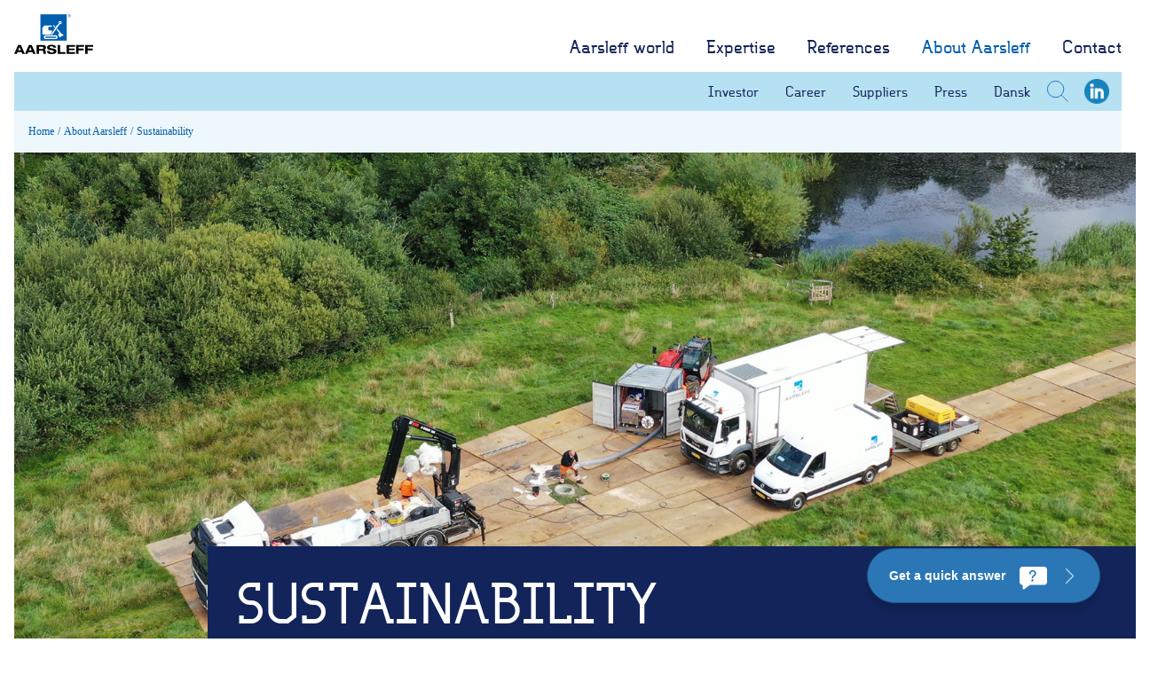

--- FILE ---
content_type: text/html; charset=utf-8
request_url: https://www.aarsleff.com/about-aarsleff/sustainability
body_size: 14104
content:


<!DOCTYPE html>
<html xmlns="http://www.w3.org/1999/xhtml">
<head><title>
	Per Aarsleff A/S - Sustainability
</title><meta name="viewport" content="width=device-width, initial-scale=1.0, user-scalable=0, minimum-scale=1.0, maximum-scale=1.0" /><meta name="apple-mobile-web-app-capable" content="yes" /><meta name="format-detection" content="telephone=no" /><link rel="stylesheet" type="text/css" href="//yui.customizer.cadesignform.dk/3.18.1/cssreset/cssreset-min.css" /><link href="/assets/stylesheet-new.css?cb=20230418" rel="stylesheet" type="text/css" />
    <!--[if lt IE 9]>
    <link href="/assets/stylesheet-ie-old.css" rel="stylesheet" type="text/css" />
    <script src="/assets/script-ie-old.js" type="text/javascript"></script>
    <![endif]-->
    <link href="/assets/stylesheet-print.css" rel="stylesheet" type="text/css" media="print" /><link rel="shortcut icon" href="/Aarsleff-favicon.ico" />

    <!--
    <script type="text/javascript">
        window.dataLayer = window.dataLayer || [];
        function gtag() {
            dataLayer.push(arguments);
        }
        gtag('consent', 'default', {
            ad_storage: 'denied',
            analytics_storage: 'denied',
            wait_for_update: 500,
        });
        gtag('set', 'ads_data_redaction', true);
    </script>
    -->
    <script id="CookieConsent" src="https://policy.app.cookieinformation.com/uc.js" type="text/javascript"></script>

    <script src="//yui2.customizer.cadesignform.dk/3.18.1/yui/yui-min.js"></script>
    <script>
        YUI.GlobalConfig = {
            "debug": false,
            "combine": true,
            "comboBase": "//yui.customizer.cadesignform.dk/combo?"
        };
    </script>

    <script src="/assets/aarsleff-ui.js" type="text/javascript"></script>
    <script src="/assets/FittingImageSlide.js" type="text/javascript"></script>
    <script src="/assets/slideImages.js" type="text/javascript"></script>

    <script type='text/javascript'>var analyticsCode='UA-31176375-1'; var virtualpage='';</script><script async src='https://www.googletagmanager.com/gtag/js?id=UA-31176375-1'></script>

<script type="text/javascript">

    window.addEventListener('CookieInformationConsentGiven', function (event) {
        if (CookieInformation.getConsentGivenFor('cookie_cat_statistic')) {

            (function (window, document, dataLayerName, id) {
                window[dataLayerName] = window[dataLayerName] || [], window[dataLayerName].push({ start: (new Date).getTime(), event: "stg.start" }); var scripts = document.getElementsByTagName('script')[0], tags = document.createElement('script');
                function stgCreateCookie(a, b, c) { var d = ""; if (c) { var e = new Date; e.setTime(e.getTime() + 24 * c * 60 * 60 * 1e3), d = "; expires=" + e.toUTCString() } document.cookie = a + "=" + b + d + "; path=/" }
                var isStgDebug = (window.location.href.match("stg_debug") || document.cookie.match("stg_debug")) && !window.location.href.match("stg_disable_debug"); stgCreateCookie("stg_debug", isStgDebug ? 1 : "", isStgDebug ? 14 : -1);
                var qP = []; dataLayerName !== "dataLayer" && qP.push("data_layer_name=" + dataLayerName), isStgDebug && qP.push("stg_debug"); var qPString = qP.length > 0 ? ("?" + qP.join("&")) : "";
                tags.async = !0, tags.src = "https://aarsleff.containers.piwik.pro/" + id + ".js" + qPString, scripts.parentNode.insertBefore(tags, scripts);
                !function (a, n, i) { a[n] = a[n] || {}; for (var c = 0; c < i.length; c++)!function (i) { a[n][i] = a[n][i] || {}, a[n][i].api = a[n][i].api || function () { var a = [].slice.call(arguments, 0); "string" == typeof a[0] && window[dataLayerName].push({ event: n + "." + i + ":" + a[0], parameters: [].slice.call(arguments, 1) }) } }(i[c]) }(window, "ppms", ["tm", "cm"]);
            })(window, document, 'dataLayer', 'c657c41d-9756-49d7-9719-0b9aa46182e7');

        }
    }, false); 
</script>

<script>var raffleUid = '857d3448-f061-4fc0-ac64-0c775cd16e0a,c44151b9-1c3d-42f8-91e8-c1d1fd8aa1f2'; var raffleApiKey = '857d3448-f061-4fc0-ac64-0c775cd16e0a'; </script></head>
<body>
    <form method="post" action="./sustainability" id="ctl01">
<div class="aspNetHidden">

</div>


        <div class="layout">

            <header>
                <nav class="navigation">
                    <div class="main-navigation">
                        <div class="main-navigation-left">
                            <a href="/">
                                <img src="/assets/logo.svg" alt="Aarsleff logo" class="logo" />
                            </a>
                        </div>
                        <div class="main-navigation-right">
                            <ul class='menu'><li class='menu1 first'><a href='/aarsleff-world'><span>Aarsleff world</span><div class="arrow"></div></a></li><li class='menu1 parent'><a href='#' class="dropdownbutton"'><span>Expertise</span><div class="arrow"></div></a></li><li class='menu1'><a href='/references'><span>References</span><div class="arrow"></div></a></li><li class='menu1 active parent'><a href='#' class="dropdownbutton2"'><span>About Aarsleff</span><div class="arrow"></div></a></li><li class='menu1 last'><a href='/contact'><span>Contact</span><div class="arrow"></div></a></li></ul></ul>

                            <div class="navigation-mobile">
                                <div class="change-lang">
                                    <a id="MobileChangeLanguage" href="http://www.aarsleff.dk?ul=1">Dansk</a>
                                </div>


                                <a href="#" class="navigation-mobile-search">
                                    <svg xmlns="http://www.w3.org/2000/svg" viewBox="0 0 30.85 30.85">
                                        <g data-name="Layer 2">
                                            <g>
                                                <circle cx="12.33" cy="12.33" r="11.83" />
                                                <line x1="20.69" y1="20.69" x2="30.5" y2="30.5" />
                                            </g>
                                        </g></svg></a>
                                <a href="#" class="navigation-mobile-menu">
                                    <svg xmlns="http://www.w3.org/2000/svg" viewBox="0 0 40 27">
                                        <g data-name="Layer 2">
                                            <g>
                                                <line y1="0.5" x2="40" y2="0.5" />
                                                <line y1="13.5" x2="40" y2="13.5" />
                                                <line y1="26.5" x2="40" y2="26.5" />
                                            </g>
                                        </g></svg></a>
                            </div>
                        </div>

                        <div class="dropdown-mobile" id="dropdown-mobile">
                            <span class="dropdown-close">
                                <svg xmlns="http://www.w3.org/2000/svg" viewBox="0 0 40.71 40.71">
                                    <g data-name="Layer 2">
                                        <g>
                                            <line x1="40.35" y1="0.35" x2="0.35" y2="40.35" />
                                            <line x1="40.35" y1="40.35" x2="0.35" y2="0.35" />
                                        </g>
                                    </g></svg></span>
                            <div class="dropdown-content">
                                <ul class='dropdown-menu'><li class='menu1 first'><a href='/aarsleff-world'><span>Aarsleff world</span><i><svg xmlns='http://www.w3.org/2000/svg' viewBox='0 0 14.71 8.06'><g><g><polyline points='14.35 0.35 7.35 7.35 0.35 0.35'/></g></g></svg></i></a><ul class='level2'><li class='menu2 first'><a href='/aarsleff-world/the-harbour'><span>The harbour</span><i><svg xmlns='http://www.w3.org/2000/svg' viewBox='0 0 14.71 8.06'><g><g><polyline points='14.35 0.35 7.35 7.35 0.35 0.35'/></g></g></svg></i></a><ul class='level3'><li class='menu3 first'><a href='/aarsleff-world/the-harbour/construction-pits-niveau-3'><span>Construction pits niveau 3</span><i><svg xmlns='http://www.w3.org/2000/svg' viewBox='0 0 14.71 8.06'><g><g><polyline points='14.35 0.35 7.35 7.35 0.35 0.35'/></g></g></svg></i></a></li><li class='menu3'><a href='/aarsleff-world/the-harbour/sheet-pile-walls-uk-niveau-3'><span>Sheet pile walls UK niveau 3</span><i><svg xmlns='http://www.w3.org/2000/svg' viewBox='0 0 14.71 8.06'><g><g><polyline points='14.35 0.35 7.35 7.35 0.35 0.35'/></g></g></svg></i></a></li><li class='menu3'><a href='/aarsleff-world/the-harbour/installation-of-anchors-niveau-3'><span>Installation of anchors niveau 3</span><i><svg xmlns='http://www.w3.org/2000/svg' viewBox='0 0 14.71 8.06'><g><g><polyline points='14.35 0.35 7.35 7.35 0.35 0.35'/></g></g></svg></i></a></li><li class='menu3'><a href='/aarsleff-world/the-harbour/supply-and-installation-of-reinforced-concrete-piles-niveau-3'><span>Supply and installation of reinforced concrete piles niveau 3</span><i><svg xmlns='http://www.w3.org/2000/svg' viewBox='0 0 14.71 8.06'><g><g><polyline points='14.35 0.35 7.35 7.35 0.35 0.35'/></g></g></svg></i></a></li><li class='menu3'><a href='/aarsleff-world/the-harbour/secant-pile-walls-niveau-3'><span>Secant pile walls niveau 3</span><i><svg xmlns='http://www.w3.org/2000/svg' viewBox='0 0 14.71 8.06'><g><g><polyline points='14.35 0.35 7.35 7.35 0.35 0.35'/></g></g></svg></i></a></li><li class='menu3 last'><a href='/aarsleff-world/the-harbour/shell-structures-niveau-3'><span>Shell structures niveau 3</span><i><svg xmlns='http://www.w3.org/2000/svg' viewBox='0 0 14.71 8.06'><g><g><polyline points='14.35 0.35 7.35 7.35 0.35 0.35'/></g></g></svg></i></a></li></ul></li><li class='menu2'><a href='/aarsleff-world/the-residential-area'><span>The residential area</span><i><svg xmlns='http://www.w3.org/2000/svg' viewBox='0 0 14.71 8.06'><g><g><polyline points='14.35 0.35 7.35 7.35 0.35 0.35'/></g></g></svg></i></a><ul class='level3'><li class='menu3 first'><a href='/aarsleff-world/the-residential-area/horizontal-directional-drilling-niveau-3'><span>Horizontal directional drilling niveau 3</span><i><svg xmlns='http://www.w3.org/2000/svg' viewBox='0 0 14.71 8.06'><g><g><polyline points='14.35 0.35 7.35 7.35 0.35 0.35'/></g></g></svg></i></a></li><li class='menu3'><a href='/aarsleff-world/the-residential-area/cable-work-niveau-3'><span>Cable work niveau 3</span><i><svg xmlns='http://www.w3.org/2000/svg' viewBox='0 0 14.71 8.06'><g><g><polyline points='14.35 0.35 7.35 7.35 0.35 0.35'/></g></g></svg></i></a></li><li class='menu3'><a href='/aarsleff-world/the-residential-area/multi-purpose-fields-niveau-3'><span>Multi-purpose fields niveau 3</span><i><svg xmlns='http://www.w3.org/2000/svg' viewBox='0 0 14.71 8.06'><g><g><polyline points='14.35 0.35 7.35 7.35 0.35 0.35'/></g></g></svg></i></a></li><li class='menu3 last'><a href='/aarsleff-world/the-residential-area/rainwater-reservoirs-and-local-rainwater-drainage-niveau-3'><span>Rainwater reservoirs and local rainwater drainage niveau 3</span><i><svg xmlns='http://www.w3.org/2000/svg' viewBox='0 0 14.71 8.06'><g><g><polyline points='14.35 0.35 7.35 7.35 0.35 0.35'/></g></g></svg></i></a></li></ul></li><li class='menu2'><a href='/aarsleff-world/the-city'><span>The city</span><i><svg xmlns='http://www.w3.org/2000/svg' viewBox='0 0 14.71 8.06'><g><g><polyline points='14.35 0.35 7.35 7.35 0.35 0.35'/></g></g></svg></i></a><ul class='level3'><li class='menu3 first'><a href='/aarsleff-world/the-city/rørteknik-trykbeholder-uk-niveau-3'><span>Rørteknik Trykbeholder UK niveau 3</span><i><svg xmlns='http://www.w3.org/2000/svg' viewBox='0 0 14.71 8.06'><g><g><polyline points='14.35 0.35 7.35 7.35 0.35 0.35'/></g></g></svg></i></a></li><li class='menu3'><a href='/aarsleff-world/the-city/landscape-gardening-niveau-3'><span>Landscape gardening niveau 3</span><i><svg xmlns='http://www.w3.org/2000/svg' viewBox='0 0 14.71 8.06'><g><g><polyline points='14.35 0.35 7.35 7.35 0.35 0.35'/></g></g></svg></i></a></li><li class='menu3'><a href='/aarsleff-world/the-city/railway-work-niveau-3'><span>Railway work niveau 3</span><i><svg xmlns='http://www.w3.org/2000/svg' viewBox='0 0 14.71 8.06'><g><g><polyline points='14.35 0.35 7.35 7.35 0.35 0.35'/></g></g></svg></i></a></li><li class='menu3 last'><a href='/aarsleff-world/the-city/sewer-rehabilitation-niveau-3'><span>Sewer rehabilitation niveau 3</span><i><svg xmlns='http://www.w3.org/2000/svg' viewBox='0 0 14.71 8.06'><g><g><polyline points='14.35 0.35 7.35 7.35 0.35 0.35'/></g></g></svg></i></a></li></ul></li><li class='menu2'><a href='/aarsleff-world/the-industrial-area'><span>The industrial area</span><i><svg xmlns='http://www.w3.org/2000/svg' viewBox='0 0 14.71 8.06'><g><g><polyline points='14.35 0.35 7.35 7.35 0.35 0.35'/></g></g></svg></i></a><ul class='level3'><li class='menu3 first'><a href='/aarsleff-world/the-industrial-area/design-planning-and-execution-of-site-developments-niveau-3'><span>Design, planning and execution of site developments niveau 3</span><i><svg xmlns='http://www.w3.org/2000/svg' viewBox='0 0 14.71 8.06'><g><g><polyline points='14.35 0.35 7.35 7.35 0.35 0.35'/></g></g></svg></i></a></li><li class='menu3'><a href='/aarsleff-world/the-industrial-area/shell-structures-niveau-3'><span>Shell structures niveau 3</span><i><svg xmlns='http://www.w3.org/2000/svg' viewBox='0 0 14.71 8.06'><g><g><polyline points='14.35 0.35 7.35 7.35 0.35 0.35'/></g></g></svg></i></a></li><li class='menu3'><a href='/aarsleff-world/the-industrial-area/technical-contracts-in-hospitals-niveau-3'><span>Technical contracts in hospitals niveau 3</span><i><svg xmlns='http://www.w3.org/2000/svg' viewBox='0 0 14.71 8.06'><g><g><polyline points='14.35 0.35 7.35 7.35 0.35 0.35'/></g></g></svg></i></a></li><li class='menu3'><a href='/aarsleff-world/the-industrial-area/pile-foundation-niveau-3'><span>Pile foundation niveau 3</span><i><svg xmlns='http://www.w3.org/2000/svg' viewBox='0 0 14.71 8.06'><g><g><polyline points='14.35 0.35 7.35 7.35 0.35 0.35'/></g></g></svg></i></a></li><li class='menu3'><a href='/aarsleff-world/the-industrial-area/supply-lines-niveau-3'><span>Supply lines niveau 3</span><i><svg xmlns='http://www.w3.org/2000/svg' viewBox='0 0 14.71 8.06'><g><g><polyline points='14.35 0.35 7.35 7.35 0.35 0.35'/></g></g></svg></i></a></li><li class='menu3'><a href='/aarsleff-world/the-industrial-area/groundwater-lowering-niveau-3'><span>Groundwater lowering niveau 3</span><i><svg xmlns='http://www.w3.org/2000/svg' viewBox='0 0 14.71 8.06'><g><g><polyline points='14.35 0.35 7.35 7.35 0.35 0.35'/></g></g></svg></i></a></li><li class='menu3 last'><a href='/aarsleff-world/the-industrial-area/production-of-reinforced-concrete-piles-niveau-3'><span>Production of reinforced concrete piles niveau 3</span><i><svg xmlns='http://www.w3.org/2000/svg' viewBox='0 0 14.71 8.06'><g><g><polyline points='14.35 0.35 7.35 7.35 0.35 0.35'/></g></g></svg></i></a></li></ul></li><li class='menu2'><a href='/aarsleff-world/the-city-centre'><span>The city centre</span><i><svg xmlns='http://www.w3.org/2000/svg' viewBox='0 0 14.71 8.06'><g><g><polyline points='14.35 0.35 7.35 7.35 0.35 0.35'/></g></g></svg></i></a><ul class='level3'><li class='menu3 first'><a href='/aarsleff-world/the-city-centre/wastewater-treatment-plants-niveau-3'><span>Wastewater treatment plants niveau 3</span><i><svg xmlns='http://www.w3.org/2000/svg' viewBox='0 0 14.71 8.06'><g><g><polyline points='14.35 0.35 7.35 7.35 0.35 0.35'/></g></g></svg></i></a></li><li class='menu3'><a href='/aarsleff-world/the-city-centre/tunnelling-and-reservoir-pipes'><span>Tunnelling and reservoir pipes</span><i><svg xmlns='http://www.w3.org/2000/svg' viewBox='0 0 14.71 8.06'><g><g><polyline points='14.35 0.35 7.35 7.35 0.35 0.35'/></g></g></svg></i></a></li><li class='menu3'><a href='/aarsleff-world/the-city-centre/waste-management-niveau-3'><span>Waste management niveau 3</span><i><svg xmlns='http://www.w3.org/2000/svg' viewBox='0 0 14.71 8.06'><g><g><polyline points='14.35 0.35 7.35 7.35 0.35 0.35'/></g></g></svg></i></a></li><li class='menu3'><a href='/aarsleff-world/the-city-centre/urban-spaces-niveau-3'><span>Urban spaces niveau 3</span><i><svg xmlns='http://www.w3.org/2000/svg' viewBox='0 0 14.71 8.06'><g><g><polyline points='14.35 0.35 7.35 7.35 0.35 0.35'/></g></g></svg></i></a></li><li class='menu3'><a href='/aarsleff-world/the-city-centre/vertical-rehabilitation-of-downpipes-niveau-3'><span>Vertical rehabilitation of downpipes niveau 3</span><i><svg xmlns='http://www.w3.org/2000/svg' viewBox='0 0 14.71 8.06'><g><g><polyline points='14.35 0.35 7.35 7.35 0.35 0.35'/></g></g></svg></i></a></li><li class='menu3'><a href='/aarsleff-world/the-city-centre/contracting-work-in-airports-niveau-3'><span>Contracting work in airports niveau 3</span><i><svg xmlns='http://www.w3.org/2000/svg' viewBox='0 0 14.71 8.06'><g><g><polyline points='14.35 0.35 7.35 7.35 0.35 0.35'/></g></g></svg></i></a></li><li class='menu3 last'><a href='/aarsleff-world/the-city-centre/stadium-fields'><span>Stadium fields</span><i><svg xmlns='http://www.w3.org/2000/svg' viewBox='0 0 14.71 8.06'><g><g><polyline points='14.35 0.35 7.35 7.35 0.35 0.35'/></g></g></svg></i></a></li></ul></li><li class='menu2'><a href='/aarsleff-world/outside-the-city'><span>Outside the city</span><i><svg xmlns='http://www.w3.org/2000/svg' viewBox='0 0 14.71 8.06'><g><g><polyline points='14.35 0.35 7.35 7.35 0.35 0.35'/></g></g></svg></i></a><ul class='level3'><li class='menu3 first'><a href='/aarsleff-world/outside-the-city/golf-courses-niveau-3'><span>Golf courses niveau 3</span><i><svg xmlns='http://www.w3.org/2000/svg' viewBox='0 0 14.71 8.06'><g><g><polyline points='14.35 0.35 7.35 7.35 0.35 0.35'/></g></g></svg></i></a></li><li class='menu3'><a href='/aarsleff-world/outside-the-city/railway-technical-installations-niveau-3'><span>Railway technical installations niveau 3</span><i><svg xmlns='http://www.w3.org/2000/svg' viewBox='0 0 14.71 8.06'><g><g><polyline points='14.35 0.35 7.35 7.35 0.35 0.35'/></g></g></svg></i></a></li><li class='menu3'><a href='/aarsleff-world/outside-the-city/roads-and-traffic-facilities-niveau-3'><span>Roads and traffic facilities niveau 3</span><i><svg xmlns='http://www.w3.org/2000/svg' viewBox='0 0 14.71 8.06'><g><g><polyline points='14.35 0.35 7.35 7.35 0.35 0.35'/></g></g></svg></i></a></li><li class='menu3'><a href='/aarsleff-world/outside-the-city/natural-gas-pipelines-niveau-3'><span>Natural gas pipelines niveau 3</span><i><svg xmlns='http://www.w3.org/2000/svg' viewBox='0 0 14.71 8.06'><g><g><polyline points='14.35 0.35 7.35 7.35 0.35 0.35'/></g></g></svg></i></a></li><li class='menu3 last'><a href='/aarsleff-world/outside-the-city/wind-turbine-foundations-niveau-3'><span>Wind turbine foundations niveau 3</span><i><svg xmlns='http://www.w3.org/2000/svg' viewBox='0 0 14.71 8.06'><g><g><polyline points='14.35 0.35 7.35 7.35 0.35 0.35'/></g></g></svg></i></a></li></ul></li><li class='menu2'><a href='/aarsleff-world/the-sea'><span>The sea</span><i><svg xmlns='http://www.w3.org/2000/svg' viewBox='0 0 14.71 8.06'><g><g><polyline points='14.35 0.35 7.35 7.35 0.35 0.35'/></g></g></svg></i></a><ul class='level3'><li class='menu3 first'><a href='/aarsleff-world/the-sea/harbors-and-marine-niveau-3'><span>Harbors and marine niveau 3</span><i><svg xmlns='http://www.w3.org/2000/svg' viewBox='0 0 14.71 8.06'><g><g><polyline points='14.35 0.35 7.35 7.35 0.35 0.35'/></g></g></svg></i></a></li><li class='menu3'><a href='/aarsleff-world/the-sea/soil-deposits-niveau-3'><span>Soil deposits niveau 3</span><i><svg xmlns='http://www.w3.org/2000/svg' viewBox='0 0 14.71 8.06'><g><g><polyline points='14.35 0.35 7.35 7.35 0.35 0.35'/></g></g></svg></i></a></li><li class='menu3 last'><a href='/aarsleff-world/the-sea/offshore-wind-farm-niveau-3'><span>Offshore wind farm niveau 3</span><i><svg xmlns='http://www.w3.org/2000/svg' viewBox='0 0 14.71 8.06'><g><g><polyline points='14.35 0.35 7.35 7.35 0.35 0.35'/></g></g></svg></i></a></li></ul></li><li class='menu2 last'><a href='/aarsleff-world/the-coast'><span>The coast</span><i><svg xmlns='http://www.w3.org/2000/svg' viewBox='0 0 14.71 8.06'><g><g><polyline points='14.35 0.35 7.35 7.35 0.35 0.35'/></g></g></svg></i></a><ul class='level3'><li class='menu3 first'><a href='/aarsleff-world/the-coast/technical-contracts-in-combined-heat-and-power-plants-niveau-3'><span>Technical contracts in combined heat and power plants niveau 3</span><i><svg xmlns='http://www.w3.org/2000/svg' viewBox='0 0 14.71 8.06'><g><g><polyline points='14.35 0.35 7.35 7.35 0.35 0.35'/></g></g></svg></i></a></li><li class='menu3'><a href='/aarsleff-world/the-coast/bridges-and-land-work-niveau-3'><span>Bridges and land work niveau 3</span><i><svg xmlns='http://www.w3.org/2000/svg' viewBox='0 0 14.71 8.06'><g><g><polyline points='14.35 0.35 7.35 7.35 0.35 0.35'/></g></g></svg></i></a></li><li class='menu3 last'><a href='/aarsleff-world/the-coast/gas-transmission-plants-niveau-3'><span>Gas transmission plants niveau 3</span><i><svg xmlns='http://www.w3.org/2000/svg' viewBox='0 0 14.71 8.06'><g><g><polyline points='14.35 0.35 7.35 7.35 0.35 0.35'/></g></g></svg></i></a></li></ul></li></ul></li><li class='menu1 parent'><a href='#' class="dropdownbutton"'><span>Expertise</span><i><svg xmlns='http://www.w3.org/2000/svg' viewBox='0 0 14.71 8.06'><g><g><polyline points='14.35 0.35 7.35 7.35 0.35 0.35'/></g></g></svg></i></a><ul class='level2'><li class='menu2 first parent'><a href='/expertise/infrastructure/roads-and-traffic-facilities'><span>Infrastructure</span><i><svg xmlns='http://www.w3.org/2000/svg' viewBox='0 0 14.71 8.06'><g><g><polyline points='14.35 0.35 7.35 7.35 0.35 0.35'/></g></g></svg></i></a><ul class='level3'><li class='menu3 first'><a href='/expertise/infrastructure/roads-and-traffic-facilities'><span>Roads and traffic facilities</span><i><svg xmlns='http://www.w3.org/2000/svg' viewBox='0 0 14.71 8.06'><g><g><polyline points='14.35 0.35 7.35 7.35 0.35 0.35'/></g></g></svg></i></a></li><li class='menu3'><a href='/expertise/infrastructure/harbours-and-marine-construction'><span>Harbours and marine construction</span><i><svg xmlns='http://www.w3.org/2000/svg' viewBox='0 0 14.71 8.06'><g><g><polyline points='14.35 0.35 7.35 7.35 0.35 0.35'/></g></g></svg></i></a></li><li class='menu3'><a href='/expertise/infrastructure/cables'><span>Cables</span><i><svg xmlns='http://www.w3.org/2000/svg' viewBox='0 0 14.71 8.06'><g><g><polyline points='14.35 0.35 7.35 7.35 0.35 0.35'/></g></g></svg></i></a></li><li class='menu3'><a href='/expertise/infrastructure/airport-facilities'><span>Airport facilities</span><i><svg xmlns='http://www.w3.org/2000/svg' viewBox='0 0 14.71 8.06'><g><g><polyline points='14.35 0.35 7.35 7.35 0.35 0.35'/></g></g></svg></i></a></li><li class='menu3'><a href='/expertise/infrastructure/railways'><span>Railways</span><i><svg xmlns='http://www.w3.org/2000/svg' viewBox='0 0 14.71 8.06'><g><g><polyline points='14.35 0.35 7.35 7.35 0.35 0.35'/></g></g></svg></i></a></li><li class='menu3'><a href='/expertise/infrastructure/mining'><span>Mining</span><i><svg xmlns='http://www.w3.org/2000/svg' viewBox='0 0 14.71 8.06'><g><g><polyline points='14.35 0.35 7.35 7.35 0.35 0.35'/></g></g></svg></i></a></li><li class='menu3'><a href='/expertise/infrastructure/drinking-water'><span>Drinking water</span><i><svg xmlns='http://www.w3.org/2000/svg' viewBox='0 0 14.71 8.06'><g><g><polyline points='14.35 0.35 7.35 7.35 0.35 0.35'/></g></g></svg></i></a></li><li class='menu3'><a href='/expertise/infrastructure/geotechnical-investigations'><span>Geotechnical investigations</span><i><svg xmlns='http://www.w3.org/2000/svg' viewBox='0 0 14.71 8.06'><g><g><polyline points='14.35 0.35 7.35 7.35 0.35 0.35'/></g></g></svg></i></a></li><li class='menu3 last'><a href='/expertise/infrastructure/sports-fields'><span>Sports fields</span><i><svg xmlns='http://www.w3.org/2000/svg' viewBox='0 0 14.71 8.06'><g><g><polyline points='14.35 0.35 7.35 7.35 0.35 0.35'/></g></g></svg></i></a></li></ul></li><li class='menu2 parent'><a href='/expertise/climate-change-adaptation/sewer-systems'><span>Climate change adaptation</span><i><svg xmlns='http://www.w3.org/2000/svg' viewBox='0 0 14.71 8.06'><g><g><polyline points='14.35 0.35 7.35 7.35 0.35 0.35'/></g></g></svg></i></a><ul class='level3'><li class='menu3 first'><a href='/expertise/climate-change-adaptation/sewer-systems'><span>Sewer systems</span><i><svg xmlns='http://www.w3.org/2000/svg' viewBox='0 0 14.71 8.06'><g><g><polyline points='14.35 0.35 7.35 7.35 0.35 0.35'/></g></g></svg></i></a></li><li class='menu3'><a href='/expertise/climate-change-adaptation/reservoirs'><span>Reservoirs</span><i><svg xmlns='http://www.w3.org/2000/svg' viewBox='0 0 14.71 8.06'><g><g><polyline points='14.35 0.35 7.35 7.35 0.35 0.35'/></g></g></svg></i></a></li><li class='menu3 last'><a href='/expertise/climate-change-adaptation/coastal-protection'><span>Coastal protection </span><i><svg xmlns='http://www.w3.org/2000/svg' viewBox='0 0 14.71 8.06'><g><g><polyline points='14.35 0.35 7.35 7.35 0.35 0.35'/></g></g></svg></i></a></li></ul></li><li class='menu2 parent'><a href='/expertise/the-environment/sewerage-systems'><span>The environment</span><i><svg xmlns='http://www.w3.org/2000/svg' viewBox='0 0 14.71 8.06'><g><g><polyline points='14.35 0.35 7.35 7.35 0.35 0.35'/></g></g></svg></i></a><ul class='level3'><li class='menu3 first'><a href='/expertise/the-environment/sewerage-systems'><span>Sewerage systems</span><i><svg xmlns='http://www.w3.org/2000/svg' viewBox='0 0 14.71 8.06'><g><g><polyline points='14.35 0.35 7.35 7.35 0.35 0.35'/></g></g></svg></i></a></li><li class='menu3'><a href='/expertise/the-environment/reservoirs'><span>Reservoirs</span><i><svg xmlns='http://www.w3.org/2000/svg' viewBox='0 0 14.71 8.06'><g><g><polyline points='14.35 0.35 7.35 7.35 0.35 0.35'/></g></g></svg></i></a></li><li class='menu3'><a href='/expertise/the-environment/wastewater-treatment-plants'><span>Wastewater treatment plants</span><i><svg xmlns='http://www.w3.org/2000/svg' viewBox='0 0 14.71 8.06'><g><g><polyline points='14.35 0.35 7.35 7.35 0.35 0.35'/></g></g></svg></i></a></li><li class='menu3'><a href='/expertise/the-environment/soil-deposits'><span>Soil deposits</span><i><svg xmlns='http://www.w3.org/2000/svg' viewBox='0 0 14.71 8.06'><g><g><polyline points='14.35 0.35 7.35 7.35 0.35 0.35'/></g></g></svg></i></a></li><li class='menu3'><a href='/expertise/the-environment/urban-green-spaces'><span>Urban green spaces </span><i><svg xmlns='http://www.w3.org/2000/svg' viewBox='0 0 14.71 8.06'><g><g><polyline points='14.35 0.35 7.35 7.35 0.35 0.35'/></g></g></svg></i></a></li><li class='menu3'><a href='/expertise/the-environment/waste-management'><span>Waste management</span><i><svg xmlns='http://www.w3.org/2000/svg' viewBox='0 0 14.71 8.06'><g><g><polyline points='14.35 0.35 7.35 7.35 0.35 0.35'/></g></g></svg></i></a></li><li class='menu3'><a href='/expertise/the-environment/sewer-renewal'><span>Sewer renewal</span><i><svg xmlns='http://www.w3.org/2000/svg' viewBox='0 0 14.71 8.06'><g><g><polyline points='14.35 0.35 7.35 7.35 0.35 0.35'/></g></g></svg></i></a></li><li class='menu3'><a href='/expertise/the-environment/downpipes'><span>Downpipes</span><i><svg xmlns='http://www.w3.org/2000/svg' viewBox='0 0 14.71 8.06'><g><g><polyline points='14.35 0.35 7.35 7.35 0.35 0.35'/></g></g></svg></i></a></li><li class='menu3'><a href='/expertise/the-environment/ventilation-channels'><span>Ventilation channels</span><i><svg xmlns='http://www.w3.org/2000/svg' viewBox='0 0 14.71 8.06'><g><g><polyline points='14.35 0.35 7.35 7.35 0.35 0.35'/></g></g></svg></i></a></li><li class='menu3 last'><a href='/expertise/the-environment/cctv-inspection'><span>CCTV inspection</span><i><svg xmlns='http://www.w3.org/2000/svg' viewBox='0 0 14.71 8.06'><g><g><polyline points='14.35 0.35 7.35 7.35 0.35 0.35'/></g></g></svg></i></a></li></ul></li><li class='menu2 parent'><a href='/expertise/energy/wind'><span>Energy</span><i><svg xmlns='http://www.w3.org/2000/svg' viewBox='0 0 14.71 8.06'><g><g><polyline points='14.35 0.35 7.35 7.35 0.35 0.35'/></g></g></svg></i></a><ul class='level3'><li class='menu3 first'><a href='/expertise/energy/wind'><span>Wind</span><i><svg xmlns='http://www.w3.org/2000/svg' viewBox='0 0 14.71 8.06'><g><g><polyline points='14.35 0.35 7.35 7.35 0.35 0.35'/></g></g></svg></i></a></li><li class='menu3'><a href='/expertise/energy/combined-heat-and-power-plants'><span>Combined heat and power plants</span><i><svg xmlns='http://www.w3.org/2000/svg' viewBox='0 0 14.71 8.06'><g><g><polyline points='14.35 0.35 7.35 7.35 0.35 0.35'/></g></g></svg></i></a></li><li class='menu3'><a href='/expertise/energy/district-heating'><span>District heating</span><i><svg xmlns='http://www.w3.org/2000/svg' viewBox='0 0 14.71 8.06'><g><g><polyline points='14.35 0.35 7.35 7.35 0.35 0.35'/></g></g></svg></i></a></li><li class='menu3 last'><a href='/expertise/energy/gas'><span>Gas</span><i><svg xmlns='http://www.w3.org/2000/svg' viewBox='0 0 14.71 8.06'><g><g><polyline points='14.35 0.35 7.35 7.35 0.35 0.35'/></g></g></svg></i></a></li></ul></li><li class='menu2 parent'><a href='/expertise/construction/new-buildings'><span>Construction</span><i><svg xmlns='http://www.w3.org/2000/svg' viewBox='0 0 14.71 8.06'><g><g><polyline points='14.35 0.35 7.35 7.35 0.35 0.35'/></g></g></svg></i></a><ul class='level3'><li class='menu3 first'><a href='/expertise/construction/new-buildings'><span>New buildings</span><i><svg xmlns='http://www.w3.org/2000/svg' viewBox='0 0 14.71 8.06'><g><g><polyline points='14.35 0.35 7.35 7.35 0.35 0.35'/></g></g></svg></i></a></li><li class='menu3'><a href='/expertise/construction/renovation'><span>Renovation</span><i><svg xmlns='http://www.w3.org/2000/svg' viewBox='0 0 14.71 8.06'><g><g><polyline points='14.35 0.35 7.35 7.35 0.35 0.35'/></g></g></svg></i></a></li><li class='menu3'><a href='/expertise/construction/shell-structures'><span>Shell structures</span><i><svg xmlns='http://www.w3.org/2000/svg' viewBox='0 0 14.71 8.06'><g><g><polyline points='14.35 0.35 7.35 7.35 0.35 0.35'/></g></g></svg></i></a></li><li class='menu3'><a href='/expertise/construction/building-construction-with-care'><span>Building construction with care</span><i><svg xmlns='http://www.w3.org/2000/svg' viewBox='0 0 14.71 8.06'><g><g><polyline points='14.35 0.35 7.35 7.35 0.35 0.35'/></g></g></svg></i></a></li><li class='menu3'><a href='/expertise/construction/technical-contracts'><span>Technical contracts</span><i><svg xmlns='http://www.w3.org/2000/svg' viewBox='0 0 14.71 8.06'><g><g><polyline points='14.35 0.35 7.35 7.35 0.35 0.35'/></g></g></svg></i></a></li><li class='menu3'><a href='/expertise/construction/construction-pits'><span>Construction pits</span><i><svg xmlns='http://www.w3.org/2000/svg' viewBox='0 0 14.71 8.06'><g><g><polyline points='14.35 0.35 7.35 7.35 0.35 0.35'/></g></g></svg></i></a></li><li class='menu3'><a href='/expertise/construction/pile-foundation'><span>Pile foundation</span><i><svg xmlns='http://www.w3.org/2000/svg' viewBox='0 0 14.71 8.06'><g><g><polyline points='14.35 0.35 7.35 7.35 0.35 0.35'/></g></g></svg></i></a></li><li class='menu3'><a href='/expertise/construction/anchors'><span>Anchors</span><i><svg xmlns='http://www.w3.org/2000/svg' viewBox='0 0 14.71 8.06'><g><g><polyline points='14.35 0.35 7.35 7.35 0.35 0.35'/></g></g></svg></i></a></li><li class='menu3'><a href='/expertise/construction/groundwater-handling'><span>Groundwater handling</span><i><svg xmlns='http://www.w3.org/2000/svg' viewBox='0 0 14.71 8.06'><g><g><polyline points='14.35 0.35 7.35 7.35 0.35 0.35'/></g></g></svg></i></a></li><li class='menu3 last'><a href='/expertise/construction/site-development'><span>Site development</span><i><svg xmlns='http://www.w3.org/2000/svg' viewBox='0 0 14.71 8.06'><g><g><polyline points='14.35 0.35 7.35 7.35 0.35 0.35'/></g></g></svg></i></a></li></ul></li><li class='menu2 last parent'><a href='/expertise/collaboration/project-development'><span>Collaboration</span><i><svg xmlns='http://www.w3.org/2000/svg' viewBox='0 0 14.71 8.06'><g><g><polyline points='14.35 0.35 7.35 7.35 0.35 0.35'/></g></g></svg></i></a><ul class='level3'><li class='menu3 first'><a href='/expertise/collaboration/project-development'><span>Project development</span><i><svg xmlns='http://www.w3.org/2000/svg' viewBox='0 0 14.71 8.06'><g><g><polyline points='14.35 0.35 7.35 7.35 0.35 0.35'/></g></g></svg></i></a></li><li class='menu3'><a href='/expertise/collaboration/one-company'><span>One Company</span><i><svg xmlns='http://www.w3.org/2000/svg' viewBox='0 0 14.71 8.06'><g><g><polyline points='14.35 0.35 7.35 7.35 0.35 0.35'/></g></g></svg></i></a></li><li class='menu3'><a href='/expertise/collaboration/contract-types'><span>Contract types </span><i><svg xmlns='http://www.w3.org/2000/svg' viewBox='0 0 14.71 8.06'><g><g><polyline points='14.35 0.35 7.35 7.35 0.35 0.35'/></g></g></svg></i></a></li><li class='menu3'><a href='/expertise/collaboration/service-and-maintenance'><span>Service and maintenance</span><i><svg xmlns='http://www.w3.org/2000/svg' viewBox='0 0 14.71 8.06'><g><g><polyline points='14.35 0.35 7.35 7.35 0.35 0.35'/></g></g></svg></i></a></li><li class='menu3'><a href='/expertise/collaboration/framework-agreements'><span>Framework agreements</span><i><svg xmlns='http://www.w3.org/2000/svg' viewBox='0 0 14.71 8.06'><g><g><polyline points='14.35 0.35 7.35 7.35 0.35 0.35'/></g></g></svg></i></a></li><li class='menu3'><a href='/expertise/collaboration/partnering'><span>Partnering</span><i><svg xmlns='http://www.w3.org/2000/svg' viewBox='0 0 14.71 8.06'><g><g><polyline points='14.35 0.35 7.35 7.35 0.35 0.35'/></g></g></svg></i></a></li><li class='menu3'><a href='/expertise/collaboration/design-engineering'><span>Design & Engineering  </span><i><svg xmlns='http://www.w3.org/2000/svg' viewBox='0 0 14.71 8.06'><g><g><polyline points='14.35 0.35 7.35 7.35 0.35 0.35'/></g></g></svg></i></a></li><li class='menu3 last'><a href='/expertise/collaboration/digital-building'><span>Digital building</span><i><svg xmlns='http://www.w3.org/2000/svg' viewBox='0 0 14.71 8.06'><g><g><polyline points='14.35 0.35 7.35 7.35 0.35 0.35'/></g></g></svg></i></a></li></ul></li></ul></li><li class='menu1'><a href='/references'><span>References</span><i><svg xmlns='http://www.w3.org/2000/svg' viewBox='0 0 14.71 8.06'><g><g><polyline points='14.35 0.35 7.35 7.35 0.35 0.35'/></g></g></svg></i></a></li><li class='menu1 active parent'><a href='#' class="dropdownbutton2"'><span>About Aarsleff</span><i><svg xmlns='http://www.w3.org/2000/svg' viewBox='0 0 14.71 8.06'><g><g><polyline points='14.35 0.35 7.35 7.35 0.35 0.35'/></g></g></svg></i></a><ul class='level2'><li class='menu2 first'><a href='/about-aarsleff/about-aarsleff'><span>About Aarsleff</span><i><svg xmlns='http://www.w3.org/2000/svg' viewBox='0 0 14.71 8.06'><g><g><polyline points='14.35 0.35 7.35 7.35 0.35 0.35'/></g></g></svg></i></a></li><li class='menu2'><a href='/about-aarsleff/news'><span>News</span><i><svg xmlns='http://www.w3.org/2000/svg' viewBox='0 0 14.71 8.06'><g><g><polyline points='14.35 0.35 7.35 7.35 0.35 0.35'/></g></g></svg></i></a></li><li class='menu2 parent'><a href='/about-aarsleff/history/1947'><span>History</span><i><svg xmlns='http://www.w3.org/2000/svg' viewBox='0 0 14.71 8.06'><g><g><polyline points='14.35 0.35 7.35 7.35 0.35 0.35'/></g></g></svg></i></a><ul class='level3'><li class='menu3 first'><a href='/about-aarsleff/history/1947'><span>1947</span><i><svg xmlns='http://www.w3.org/2000/svg' viewBox='0 0 14.71 8.06'><g><g><polyline points='14.35 0.35 7.35 7.35 0.35 0.35'/></g></g></svg></i></a></li><li class='menu3'><a href='/about-aarsleff/history/the-1970s'><span>The 1970s</span><i><svg xmlns='http://www.w3.org/2000/svg' viewBox='0 0 14.71 8.06'><g><g><polyline points='14.35 0.35 7.35 7.35 0.35 0.35'/></g></g></svg></i></a></li><li class='menu3'><a href='/about-aarsleff/history/1979'><span>1979</span><i><svg xmlns='http://www.w3.org/2000/svg' viewBox='0 0 14.71 8.06'><g><g><polyline points='14.35 0.35 7.35 7.35 0.35 0.35'/></g></g></svg></i></a></li><li class='menu3'><a href='/about-aarsleff/history/the-1980s'><span>The 1980s</span><i><svg xmlns='http://www.w3.org/2000/svg' viewBox='0 0 14.71 8.06'><g><g><polyline points='14.35 0.35 7.35 7.35 0.35 0.35'/></g></g></svg></i></a></li><li class='menu3'><a href='/about-aarsleff/history/1984'><span>1984</span><i><svg xmlns='http://www.w3.org/2000/svg' viewBox='0 0 14.71 8.06'><g><g><polyline points='14.35 0.35 7.35 7.35 0.35 0.35'/></g></g></svg></i></a></li><li class='menu3'><a href='/about-aarsleff/history/the-1990s'><span>The 1990s</span><i><svg xmlns='http://www.w3.org/2000/svg' viewBox='0 0 14.71 8.06'><g><g><polyline points='14.35 0.35 7.35 7.35 0.35 0.35'/></g></g></svg></i></a></li><li class='menu3'><a href='/about-aarsleff/history/1998'><span>1998</span><i><svg xmlns='http://www.w3.org/2000/svg' viewBox='0 0 14.71 8.06'><g><g><polyline points='14.35 0.35 7.35 7.35 0.35 0.35'/></g></g></svg></i></a></li><li class='menu3'><a href='/about-aarsleff/history/1999'><span>1999</span><i><svg xmlns='http://www.w3.org/2000/svg' viewBox='0 0 14.71 8.06'><g><g><polyline points='14.35 0.35 7.35 7.35 0.35 0.35'/></g></g></svg></i></a></li><li class='menu3'><a href='/about-aarsleff/history/2000'><span>2000</span><i><svg xmlns='http://www.w3.org/2000/svg' viewBox='0 0 14.71 8.06'><g><g><polyline points='14.35 0.35 7.35 7.35 0.35 0.35'/></g></g></svg></i></a></li><li class='menu3'><a href='/about-aarsleff/history/2003'><span>2003</span><i><svg xmlns='http://www.w3.org/2000/svg' viewBox='0 0 14.71 8.06'><g><g><polyline points='14.35 0.35 7.35 7.35 0.35 0.35'/></g></g></svg></i></a></li><li class='menu3'><a href='/about-aarsleff/history/2013'><span>2013</span><i><svg xmlns='http://www.w3.org/2000/svg' viewBox='0 0 14.71 8.06'><g><g><polyline points='14.35 0.35 7.35 7.35 0.35 0.35'/></g></g></svg></i></a></li><li class='menu3 last'><a href='/about-aarsleff/history/2018'><span>2018</span><i><svg xmlns='http://www.w3.org/2000/svg' viewBox='0 0 14.71 8.06'><g><g><polyline points='14.35 0.35 7.35 7.35 0.35 0.35'/></g></g></svg></i></a></li></ul></li><li class='menu2'><a href='/about-aarsleff/values'><span>Values</span><i><svg xmlns='http://www.w3.org/2000/svg' viewBox='0 0 14.71 8.06'><g><g><polyline points='14.35 0.35 7.35 7.35 0.35 0.35'/></g></g></svg></i></a></li><li class='menu2 active'><a href='/about-aarsleff/sustainability'><span>Sustainability</span><i><svg xmlns='http://www.w3.org/2000/svg' viewBox='0 0 14.71 8.06'><g><g><polyline points='14.35 0.35 7.35 7.35 0.35 0.35'/></g></g></svg></i></a></li><li class='menu2'><a href='/about-aarsleff/occupational-health-and-safety'><span>Occupational health and safety</span><i><svg xmlns='http://www.w3.org/2000/svg' viewBox='0 0 14.71 8.06'><g><g><polyline points='14.35 0.35 7.35 7.35 0.35 0.35'/></g></g></svg></i></a></li><li class='menu2'><a href='/about-aarsleff/quality-management'><span>Quality Management</span><i><svg xmlns='http://www.w3.org/2000/svg' viewBox='0 0 14.71 8.06'><g><g><polyline points='14.35 0.35 7.35 7.35 0.35 0.35'/></g></g></svg></i></a></li><li class='menu2'><a href='/about-aarsleff/environmental-management'><span>Environmental management</span><i><svg xmlns='http://www.w3.org/2000/svg' viewBox='0 0 14.71 8.06'><g><g><polyline points='14.35 0.35 7.35 7.35 0.35 0.35'/></g></g></svg></i></a></li><li class='menu2'><a href='/about-aarsleff/corporate-social-responsibility'><span>Corporate social responsibility</span><i><svg xmlns='http://www.w3.org/2000/svg' viewBox='0 0 14.71 8.06'><g><g><polyline points='14.35 0.35 7.35 7.35 0.35 0.35'/></g></g></svg></i></a></li><li class='menu2'><a href='/about-aarsleff/executive-management-and-board-of-directors'><span>Executive Management and Board of Directors</span><i><svg xmlns='http://www.w3.org/2000/svg' viewBox='0 0 14.71 8.06'><g><g><polyline points='14.35 0.35 7.35 7.35 0.35 0.35'/></g></g></svg></i></a></li><li class='menu2'><a href='/about-aarsleff/one-company-collaboration'><span>One Company collaboration</span><i><svg xmlns='http://www.w3.org/2000/svg' viewBox='0 0 14.71 8.06'><g><g><polyline points='14.35 0.35 7.35 7.35 0.35 0.35'/></g></g></svg></i></a></li><li class='menu2'><a href='/about-aarsleff/construction'><span>Construction</span><i><svg xmlns='http://www.w3.org/2000/svg' viewBox='0 0 14.71 8.06'><g><g><polyline points='14.35 0.35 7.35 7.35 0.35 0.35'/></g></g></svg></i></a></li><li class='menu2'><a href='/about-aarsleff/pipe-technologies'><span>Pipe Technologies</span><i><svg xmlns='http://www.w3.org/2000/svg' viewBox='0 0 14.71 8.06'><g><g><polyline points='14.35 0.35 7.35 7.35 0.35 0.35'/></g></g></svg></i></a></li><li class='menu2 last'><a href='/about-aarsleff/ground-engineering'><span>Ground Engineering</span><i><svg xmlns='http://www.w3.org/2000/svg' viewBox='0 0 14.71 8.06'><g><g><polyline points='14.35 0.35 7.35 7.35 0.35 0.35'/></g></g></svg></i></a></li></ul></li><li class='menu1 last'><a href='/contact'><span>Contact</span><i><svg xmlns='http://www.w3.org/2000/svg' viewBox='0 0 14.71 8.06'><g><g><polyline points='14.35 0.35 7.35 7.35 0.35 0.35'/></g></g></svg></i></a></li></ul></ul>

                                <ul class='dropdown-menu'><ul class='level2'><li class='menu2 first parent'><a href='/ext-uk/investor/investor-relations'><span>Investor</span><i><svg xmlns='http://www.w3.org/2000/svg' viewBox='0 0 14.71 8.06'><g><g><polyline points='14.35 0.35 7.35 7.35 0.35 0.35'/></g></g></svg></i></a><ul class='level3'><li class='menu3 first'><a href='/ext-uk/investor/investor-relations'><span>Investor relations </span><i><svg xmlns='http://www.w3.org/2000/svg' viewBox='0 0 14.71 8.06'><g><g><polyline points='14.35 0.35 7.35 7.35 0.35 0.35'/></g></g></svg></i></a></li><li class='menu3'><a href='/ext-uk/investor/financial-ratios'><span>Financial ratios</span><i><svg xmlns='http://www.w3.org/2000/svg' viewBox='0 0 14.71 8.06'><g><g><polyline points='14.35 0.35 7.35 7.35 0.35 0.35'/></g></g></svg></i></a></li><li class='menu3'><a href='/ext-uk/investor/financial-targets'><span>Financial targets</span><i><svg xmlns='http://www.w3.org/2000/svg' viewBox='0 0 14.71 8.06'><g><g><polyline points='14.35 0.35 7.35 7.35 0.35 0.35'/></g></g></svg></i></a></li><li class='menu3'><a href='/ext-uk/investor/shareholder-information'><span>Shareholder information</span><i><svg xmlns='http://www.w3.org/2000/svg' viewBox='0 0 14.71 8.06'><g><g><polyline points='14.35 0.35 7.35 7.35 0.35 0.35'/></g></g></svg></i></a></li><li class='menu3'><a href='/ext-uk/investor/why-invest'><span>Why invest </span><i><svg xmlns='http://www.w3.org/2000/svg' viewBox='0 0 14.71 8.06'><g><g><polyline points='14.35 0.35 7.35 7.35 0.35 0.35'/></g></g></svg></i></a></li><li class='menu3'><a href='/ext-uk/investor/corporate-governance'><span>Corporate governance</span><i><svg xmlns='http://www.w3.org/2000/svg' viewBox='0 0 14.71 8.06'><g><g><polyline points='14.35 0.35 7.35 7.35 0.35 0.35'/></g></g></svg></i></a></li><li class='menu3'><a href='/ext-uk/investor/share-analysts'><span>Share Analysts</span><i><svg xmlns='http://www.w3.org/2000/svg' viewBox='0 0 14.71 8.06'><g><g><polyline points='14.35 0.35 7.35 7.35 0.35 0.35'/></g></g></svg></i></a></li><li class='menu3'><a href='/ext-uk/investor/financial-calendar'><span>Financial calendar</span><i><svg xmlns='http://www.w3.org/2000/svg' viewBox='0 0 14.71 8.06'><g><g><polyline points='14.35 0.35 7.35 7.35 0.35 0.35'/></g></g></svg></i></a></li><li class='menu3'><a href='/ext-uk/investor/annual-reports'><span>Annual reports</span><i><svg xmlns='http://www.w3.org/2000/svg' viewBox='0 0 14.71 8.06'><g><g><polyline points='14.35 0.35 7.35 7.35 0.35 0.35'/></g></g></svg></i></a></li><li class='menu3'><a href='/ext-uk/investor/remuneration-reports'><span>Remuneration reports</span><i><svg xmlns='http://www.w3.org/2000/svg' viewBox='0 0 14.71 8.06'><g><g><polyline points='14.35 0.35 7.35 7.35 0.35 0.35'/></g></g></svg></i></a></li><li class='menu3'><a href='/ext-uk/investor/csr-reports'><span>CSR reports</span><i><svg xmlns='http://www.w3.org/2000/svg' viewBox='0 0 14.71 8.06'><g><g><polyline points='14.35 0.35 7.35 7.35 0.35 0.35'/></g></g></svg></i></a></li><li class='menu3'><a href='/ext-uk/investor/company-announcements'><span>Company announcements</span><i><svg xmlns='http://www.w3.org/2000/svg' viewBox='0 0 14.71 8.06'><g><g><polyline points='14.35 0.35 7.35 7.35 0.35 0.35'/></g></g></svg></i></a></li><li class='menu3 last'><a href='/ext-uk/investor/conference-call'><span>Conference call </span><i><svg xmlns='http://www.w3.org/2000/svg' viewBox='0 0 14.71 8.06'><g><g><polyline points='14.35 0.35 7.35 7.35 0.35 0.35'/></g></g></svg></i></a></li></ul></li><li class='menu2 parent'><a href='/ext-uk/career/career'><span>Career</span><i><svg xmlns='http://www.w3.org/2000/svg' viewBox='0 0 14.71 8.06'><g><g><polyline points='14.35 0.35 7.35 7.35 0.35 0.35'/></g></g></svg></i></a><ul class='level3'><li class='menu3 first'><a href='/ext-uk/career/career'><span>Career</span><i><svg xmlns='http://www.w3.org/2000/svg' viewBox='0 0 14.71 8.06'><g><g><polyline points='14.35 0.35 7.35 7.35 0.35 0.35'/></g></g></svg></i></a></li><li class='menu3'><a href='/ext-uk/career/diversity'><span>Diversity</span><i><svg xmlns='http://www.w3.org/2000/svg' viewBox='0 0 14.71 8.06'><g><g><polyline points='14.35 0.35 7.35 7.35 0.35 0.35'/></g></g></svg></i></a></li><li class='menu3'><a href='/ext-uk/career/vacancies'><span>Vacancies</span><i><svg xmlns='http://www.w3.org/2000/svg' viewBox='0 0 14.71 8.06'><g><g><polyline points='14.35 0.35 7.35 7.35 0.35 0.35'/></g></g></svg></i></a></li><li class='menu3'><a href='/ext-uk/career/unsolicited-applications'><span>Unsolicited applications</span><i><svg xmlns='http://www.w3.org/2000/svg' viewBox='0 0 14.71 8.06'><g><g><polyline points='14.35 0.35 7.35 7.35 0.35 0.35'/></g></g></svg></i></a></li><li class='menu3'><a href='/ext-uk/career/students'><span>Students</span><i><svg xmlns='http://www.w3.org/2000/svg' viewBox='0 0 14.71 8.06'><g><g><polyline points='14.35 0.35 7.35 7.35 0.35 0.35'/></g></g></svg></i></a></li><li class='menu3'><a href='/ext-uk/career/about-our-apprentice-efforts'><span>About our apprentice efforts</span><i><svg xmlns='http://www.w3.org/2000/svg' viewBox='0 0 14.71 8.06'><g><g><polyline points='14.35 0.35 7.35 7.35 0.35 0.35'/></g></g></svg></i></a></li><li class='menu3'><a href='/ext-uk/career/apprentices'><span>Apprentices</span><i><svg xmlns='http://www.w3.org/2000/svg' viewBox='0 0 14.71 8.06'><g><g><polyline points='14.35 0.35 7.35 7.35 0.35 0.35'/></g></g></svg></i></a></li><li class='menu3'><a href='/ext-uk/career/meet-our-employees'><span>Meet our employees</span><i><svg xmlns='http://www.w3.org/2000/svg' viewBox='0 0 14.71 8.06'><g><g><polyline points='14.35 0.35 7.35 7.35 0.35 0.35'/></g></g></svg></i></a></li><li class='menu3 last'><a href='/ext-uk/career/meet-our-apprentices'><span>Meet our apprentices</span><i><svg xmlns='http://www.w3.org/2000/svg' viewBox='0 0 14.71 8.06'><g><g><polyline points='14.35 0.35 7.35 7.35 0.35 0.35'/></g></g></svg></i></a></li></ul></li><li class='menu2 parent'><a href='/ext-uk/suppliers/invoicing'><span>Suppliers</span><i><svg xmlns='http://www.w3.org/2000/svg' viewBox='0 0 14.71 8.06'><g><g><polyline points='14.35 0.35 7.35 7.35 0.35 0.35'/></g></g></svg></i></a><ul class='level3'><li class='menu3 first'><a href='/ext-uk/suppliers/invoicing'><span>Invoicing</span><i><svg xmlns='http://www.w3.org/2000/svg' viewBox='0 0 14.71 8.06'><g><g><polyline points='14.35 0.35 7.35 7.35 0.35 0.35'/></g></g></svg></i></a></li><li class='menu3 last'><a href='/ext-uk/suppliers/requirements'><span>Requirements</span><i><svg xmlns='http://www.w3.org/2000/svg' viewBox='0 0 14.71 8.06'><g><g><polyline points='14.35 0.35 7.35 7.35 0.35 0.35'/></g></g></svg></i></a></li></ul></li><li class='menu2 last parent'><a href='/ext-uk/press/press'><span>Press</span><i><svg xmlns='http://www.w3.org/2000/svg' viewBox='0 0 14.71 8.06'><g><g><polyline points='14.35 0.35 7.35 7.35 0.35 0.35'/></g></g></svg></i></a><ul class='level3'><li class='menu3 first'><a href='/ext-uk/press/press'><span>Press</span><i><svg xmlns='http://www.w3.org/2000/svg' viewBox='0 0 14.71 8.06'><g><g><polyline points='14.35 0.35 7.35 7.35 0.35 0.35'/></g></g></svg></i></a></li><li class='menu3'><a href='/ext-uk/press/logo'><span>Logo</span><i><svg xmlns='http://www.w3.org/2000/svg' viewBox='0 0 14.71 8.06'><g><g><polyline points='14.35 0.35 7.35 7.35 0.35 0.35'/></g></g></svg></i></a></li><li class='menu3 last'><a href='/ext-uk/press/photos'><span>Photos</span><i><svg xmlns='http://www.w3.org/2000/svg' viewBox='0 0 14.71 8.06'><g><g><polyline points='14.35 0.35 7.35 7.35 0.35 0.35'/></g></g></svg></i></a></li></ul></li></ul></ul>

                            </div>
                        </div>

                        <div class="dropdown" id="dropdownmenu">
                            <span class="dropdown-close">
                                <svg xmlns="http://www.w3.org/2000/svg" viewBox="0 0 40.71 40.71">
                                    <g data-name="Layer 2">
                                        <g>
                                            <line x1="40.35" y1="0.35" x2="0.35" y2="40.35" />
                                            <line x1="40.35" y1="40.35" x2="0.35" y2="0.35" />
                                        </g>
                                    </g></svg></span>
                            <div class="dropdown-content">
                                <ul class='dropdown-menu'><ul class='level2'><li class='menu2 first parent'><a href='/expertise/infrastructure/roads-and-traffic-facilities'><span>Infrastructure</span></a><ul class='level3'><li class='menu3 first'><a href='/expertise/infrastructure/roads-and-traffic-facilities'><span>Roads and traffic facilities</span></a></li><li class='menu3'><a href='/expertise/infrastructure/harbours-and-marine-construction'><span>Harbours and marine construction</span></a></li><li class='menu3'><a href='/expertise/infrastructure/cables'><span>Cables</span></a></li><li class='menu3'><a href='/expertise/infrastructure/airport-facilities'><span>Airport facilities</span></a></li><li class='menu3'><a href='/expertise/infrastructure/railways'><span>Railways</span></a></li><li class='menu3'><a href='/expertise/infrastructure/mining'><span>Mining</span></a></li><li class='menu3'><a href='/expertise/infrastructure/drinking-water'><span>Drinking water</span></a></li><li class='menu3'><a href='/expertise/infrastructure/geotechnical-investigations'><span>Geotechnical investigations</span></a></li><li class='menu3 last'><a href='/expertise/infrastructure/sports-fields'><span>Sports fields</span></a></li></ul></li><li class='menu2 parent'><a href='/expertise/climate-change-adaptation/sewer-systems'><span>Climate change adaptation</span></a><ul class='level3'><li class='menu3 first'><a href='/expertise/climate-change-adaptation/sewer-systems'><span>Sewer systems</span></a></li><li class='menu3'><a href='/expertise/climate-change-adaptation/reservoirs'><span>Reservoirs</span></a></li><li class='menu3 last'><a href='/expertise/climate-change-adaptation/coastal-protection'><span>Coastal protection </span></a></li></ul></li><li class='menu2 parent'><a href='/expertise/the-environment/sewerage-systems'><span>The environment</span></a><ul class='level3'><li class='menu3 first'><a href='/expertise/the-environment/sewerage-systems'><span>Sewerage systems</span></a></li><li class='menu3'><a href='/expertise/the-environment/reservoirs'><span>Reservoirs</span></a></li><li class='menu3'><a href='/expertise/the-environment/wastewater-treatment-plants'><span>Wastewater treatment plants</span></a></li><li class='menu3'><a href='/expertise/the-environment/soil-deposits'><span>Soil deposits</span></a></li><li class='menu3'><a href='/expertise/the-environment/urban-green-spaces'><span>Urban green spaces </span></a></li><li class='menu3'><a href='/expertise/the-environment/waste-management'><span>Waste management</span></a></li><li class='menu3'><a href='/expertise/the-environment/sewer-renewal'><span>Sewer renewal</span></a></li><li class='menu3'><a href='/expertise/the-environment/downpipes'><span>Downpipes</span></a></li><li class='menu3'><a href='/expertise/the-environment/ventilation-channels'><span>Ventilation channels</span></a></li><li class='menu3 last'><a href='/expertise/the-environment/cctv-inspection'><span>CCTV inspection</span></a></li></ul></li><li class='menu2 parent'><a href='/expertise/energy/wind'><span>Energy</span></a><ul class='level3'><li class='menu3 first'><a href='/expertise/energy/wind'><span>Wind</span></a></li><li class='menu3'><a href='/expertise/energy/combined-heat-and-power-plants'><span>Combined heat and power plants</span></a></li><li class='menu3'><a href='/expertise/energy/district-heating'><span>District heating</span></a></li><li class='menu3 last'><a href='/expertise/energy/gas'><span>Gas</span></a></li></ul></li><li class='menu2 parent'><a href='/expertise/construction/new-buildings'><span>Construction</span></a><ul class='level3'><li class='menu3 first'><a href='/expertise/construction/new-buildings'><span>New buildings</span></a></li><li class='menu3'><a href='/expertise/construction/renovation'><span>Renovation</span></a></li><li class='menu3'><a href='/expertise/construction/shell-structures'><span>Shell structures</span></a></li><li class='menu3'><a href='/expertise/construction/building-construction-with-care'><span>Building construction with care</span></a></li><li class='menu3'><a href='/expertise/construction/technical-contracts'><span>Technical contracts</span></a></li><li class='menu3'><a href='/expertise/construction/construction-pits'><span>Construction pits</span></a></li><li class='menu3'><a href='/expertise/construction/pile-foundation'><span>Pile foundation</span></a></li><li class='menu3'><a href='/expertise/construction/anchors'><span>Anchors</span></a></li><li class='menu3'><a href='/expertise/construction/groundwater-handling'><span>Groundwater handling</span></a></li><li class='menu3 last'><a href='/expertise/construction/site-development'><span>Site development</span></a></li></ul></li><li class='menu2 last parent'><a href='/expertise/collaboration/project-development'><span>Collaboration</span></a><ul class='level3'><li class='menu3 first'><a href='/expertise/collaboration/project-development'><span>Project development</span></a></li><li class='menu3'><a href='/expertise/collaboration/one-company'><span>One Company</span></a></li><li class='menu3'><a href='/expertise/collaboration/contract-types'><span>Contract types </span></a></li><li class='menu3'><a href='/expertise/collaboration/service-and-maintenance'><span>Service and maintenance</span></a></li><li class='menu3'><a href='/expertise/collaboration/framework-agreements'><span>Framework agreements</span></a></li><li class='menu3'><a href='/expertise/collaboration/partnering'><span>Partnering</span></a></li><li class='menu3'><a href='/expertise/collaboration/design-engineering'><span>Design & Engineering  </span></a></li><li class='menu3 last'><a href='/expertise/collaboration/digital-building'><span>Digital building</span></a></li></ul></li></ul></ul>

                            </div>
                        </div>
                        <div class="dropdown2" id="dropdownmenu2">
                            <span class="dropdown-close">
                                <svg xmlns="http://www.w3.org/2000/svg" viewBox="0 0 40.71 40.71">
                                    <g data-name="Layer 2">
                                        <g>
                                            <line x1="40.35" y1="0.35" x2="0.35" y2="40.35" />
                                            <line x1="40.35" y1="40.35" x2="0.35" y2="0.35" />
                                        </g>
                                    </g></svg></span>
                            <div class="dropdown-content">
                                <ul class='dropdown-menu'><ul class='level2'><li class='menu2 first'><a href='/about-aarsleff/about-aarsleff'><span>About Aarsleff</span></a></li><li class='menu2'><a href='/about-aarsleff/news'><span>News</span></a></li><li class='menu2 parent'><a href='/about-aarsleff/history/1947'><span>History</span></a></li><li class='menu2'><a href='/about-aarsleff/values'><span>Values</span></a></li><li class='menu2 active'><a href='/about-aarsleff/sustainability'><span>Sustainability</span></a></li><li class='menu2'><a href='/about-aarsleff/occupational-health-and-safety'><span>Occupational health and safety</span></a></li><li class='menu2'><a href='/about-aarsleff/quality-management'><span>Quality Management</span></a></li><li class='menu2'><a href='/about-aarsleff/environmental-management'><span>Environmental management</span></a></li><li class='menu2'><a href='/about-aarsleff/corporate-social-responsibility'><span>Corporate social responsibility</span></a></li><li class='menu2'><a href='/about-aarsleff/executive-management-and-board-of-directors'><span>Executive Management and Board of Directors</span></a></li><li class='menu2'><a href='/about-aarsleff/one-company-collaboration'><span>One Company collaboration</span></a></li><li class='menu2'><a href='/about-aarsleff/construction'><span>Construction</span></a></li><li class='menu2'><a href='/about-aarsleff/pipe-technologies'><span>Pipe Technologies</span></a></li><li class='menu2 last'><a href='/about-aarsleff/ground-engineering'><span>Ground Engineering</span></a></li></ul></ul>

                            </div>
                        </div>
                    </div>
                    <div class="sub-navigation">
                        <ul class='links'><ul class='level2'><li class='menu2 first parent'><a href='/ext-uk/investor/investor-relations'><span>Investor</span></a></li><li class='menu2 parent'><a href='/ext-uk/career/career'><span>Career</span></a></li><li class='menu2 parent'><a href='/ext-uk/suppliers/invoicing'><span>Suppliers</span></a></li><li class='menu2 last parent'><a href='/ext-uk/press/press'><span>Press</span></a></li></ul></ul>

                        <div class="change-lang">
                            <a id="ChangeLanguage" href="http://www.aarsleff.dk?ul=1">Dansk</a>
                        </div>
                        
                        <div class="search-icon">
                            <a href="#">
                                
                                <svg xmlns="http://www.w3.org/2000/svg" viewBox="0 0 30.85 30.85">
                                    <defs>
                                        <style>
                                            .cls-1 {
                                                fill: none;
                                                stroke: #122459;
                                                stroke-miterlimit: 10;
                                            }
                                        </style>
                                    </defs><g><g><circle cx="12.33" cy="12.33" r="11.83" /><line x1="20.69" y1="20.69" x2="30.5" y2="30.5" /></g>
                                    </g></svg>
                            </a>
                        </div>
                        <div class="linkedin-icon">
                            <a href="http://www.linkedin.com/company/per-aarsleff-as" target="_blank">
                                <img src="/assets/linkedinIcon.png" />
                            </a>
                        </div>
                        
                    </div>
                </nav>

            </header>

            <div class="container">
                

    <div class="subpage vertical three-columns">
        <div class="subpage-breadcrumb">
            <div id="ContentPlaceHolder1_ctl03_Panel" class="LocationNavigate">
	
    <ul><li class='menu'><a href='/'>Home</a></li><li class='menu'><a href='#' class='nolink'>About Aarsleff</a></li><li class='menu last'><a href='/about-aarsleff/sustainability'>Sustainability</a></li></ul>


</div>
        </div>
        <div class="subpage-image">
            <div class='large-image'><div data-focus='500,500' style="position:absolute;left:0px;top:0px;width:100%;height:100%;" class="FittingImage" id="bigRightImage"><img style="visibility:hidden;" class="primary" src="/img/8894/2000/2000/Direct/om-aarsleff-bæredygtighed-bred" /></div></div>

            <div class="subpage-header columns">
                <div class="column col-1"></div>
                <div class="column col-2">
                    <div class="subpage-headline">
                        <div id="ContentPlaceHolder1_ctl04_TextPanel" class="StandardText cf">
	
    <h1><strong>Sustainability</strong></h1>
<h2><strong>- This is how we take responsibility for our environmental and climate impact</strong></h2>

</div>
                    </div>
                </div>
            </div>
        </div>
        <div class="subpage-content columns">
            <div class="column col-1">
                
            </div>
            <div class="subpage-text column col-2">
                <div id="ContentPlaceHolder1_ctl00_TextPanel" class="StandardText cf">
	
    <p>At Aarsleff, success is also measured by the way we take responsibility for our surroundings.</p>
<p>Both in our own projects and when we enter into collaborations, it is a priority to focus on minimising the negative impacts that our activities have or may have on environmental and climate factors (E), social factors (S) and governance factors (G). In this way, we also help our customers and collaboration partners minimise their negative footprint. Our work is also confirmed in several of our policies, which can be found under <a href="https://www.aarsleff.com/about-aarsleff/corporate-social-responsibility">Corporate social responsibility</a>.</p>
<p><strong>Special focus on environmental and climate impacts</strong><br />Environment and climate are a Group theme across all Aarsleff's companies. We want to contribute to the construction industry minimising its negative impacts on the environment and climate and to ensure that our Group has a common approach that brings benefits to our customers, employees and society, so that we can continue to provide the best solutions.</p>
<p>Many of our projects contribute to the green transition of society in relation to, for example, <a href="https://www.aarsleff.com/expertise/construction/building-construction-with-care">building construction with care</a>, vital infrastructure, renewable energy and climate proofing.</p>
<p>To improve our environmental and climate impact, our work is based on four strategic focus areas:</p>
<ul>
<li><strong>Emissions:</strong> We focus on reducing our emissions &ndash; both in our own production and in our value chain. We have a special focus on choice of materials and fuel, idling, construction site logistics and technical building solutions.</li>
<li><strong>Circular economy:</strong> We focus on minimising waste and increasing the level of reuse and recycling.</li>
<li><strong>Biodiversity:</strong> We are committed to maintaining, protecting and strengthening the biodiversity on land and in the sea. Read, for example, <a href="https://www.aarsleff.com/img/9377/0/0/Download/aarsleff-s-guide-to-biodiversity-on-land" target="_blank">Aarsleff&rsquo;s guide to biodiversity on land</a>.</li>
<li><strong>Data:</strong> We collect and use data to qualify and optimise our environmental and climate initiatives.</li>
</ul>
<p>Through collaborations with research institutions, suppliers and other stakeholders in the industry, we contribute to the development of innovative solutions that show consideration for the environment and the needs of future generations. Because environmental and climate challenges are global and cannot be solved by silo thinking. You can read about our partnerships on the projects <a href="https://www.teknologisk.dk/projekter/projekt-fremtidens-groenne-byggeplads/42904" target="_blank">Future green construction sites</a> and <a href="https://www.teknologisk.dk/projekter/p-recast/om-projektet/43884" target="_blank">(P)recast</a>.</p>
<p><strong>ESG reporting</strong><br />In our annual reporting, we structure our work within the ESG areas. Here investors, customers, collaboration partners and employees can read more about our commitments and the initiatives we are working on in the transition of the Aarsleff Group.</p>
<p>Read more in our latest <a href="https://www.aarsleff.com/ext-uk/investor/annual-reports">integrated annual reporting</a>.</p>

</div><div id="ContentPlaceHolder1_ctl01_divImageBox" class="image-box">
    <div class="image-box--wrapper">
        <div class="image-box--text">
            <p>A wish for greater biodiversity on our projects has resulted in the development of "Aarsleff's guide to biodiversity on land". Here, we show the way to initiatives that can help animals and plants &ndash; also when we leave the construction site.&nbsp;</p>
<p><a href="/img/9377/0/0/Download/aarsleff-s-guide-to-biodiversity-on-land">The guide is available here...</a></p>
        </div>       
         <div class="image-box--image">
             <div class='large-image'><div data-focus='' style="position:absolute;left:0px;top:0px;width:100%;height:100%;" class="FittingImage" id="bigRightImage">
<img style="visibility:hidden;" class="primary" src="/img/9359/1200/1200/Fit/grafik-til-www-02" /></div></div>

        </div>
    </div>
</div>
            </div>
        </div>
        <div class="subpage-contacts">
            

<div class="contact-footer">
    <div class="contact-header">
        <h4><label id="ContentPlaceHolder1_ctl05_header">Contact</label></h4>
    </div>
    <div class="contact-content">
        <div>
Group Sustainability Manager<br/>
Grith Bech-Nielsen<br/>
+45 2944 2385<br/>
<a href="mailto:grbe@aarsleff.com">grbe@aarsleff.com</a><br/></div>

    </div>
</div>
        </div>
    </div>


            </div>

            <footer>
                <section class="footer-top">
                    <div class="footer-left">
                        <div class="linkedin-icon">
                            <a href="http://www.linkedin.com/company/per-aarsleff-as" target="_blank">
                                <img src="/assets/linkedinIcon.png" />
                            </a>
                        </div>
                    </div>
                    <div class="footer-middle">
                        <a href="/gopage.aspx?pageid=618">Terms of use</a> | <a href="/gopage.aspx?pageid=1119">Privacy Policy</a>
                    </div>
                    <div class="footer-right">
                        <div class="footer-logo">
                            <img src="/assets/logo-inverted.svg" />
                        </div>
                    </div>
                </section>
                <section class="footer-bottom">
                    <div class="footer-left">
                        <div class='useful-links'><h4>More from the Aarsleff Group</h4><ul>
<li><a href="https://wicoteckirkebjerg.dk/" target="_blank">Wicotec Kirkebjerg A/S</a></li>
<li><a href="https://aarsleffrail.com/" target="_blank">Aarsleff Rail</a></li>
<li><a href="https://www.aarsleffpipe.com/" target="_blank">Aarsleff Pipe Technologies</a></li>
<li><a href="https://vimeo.com/aarsleff" target="_blank">Aarsleff at Vimeo</a></li>
</ul></div>
                    </div>
                    <div class="footer-right">
                        <div class='headquarters'><h4>Main Office</h4><div class='headquarters-body'><p>Per Aarsleff A/S</p>
<p>Hasselager All&eacute; 5</p>
<p>8260 Viby J</p>
<p>Denmark</p></div><div class='headquarters-phone'><a href='tel:+45 8744 2222'><span>+45 8744 2222</span></div><div class='headquarters-email'><a href='mailto:info@aarsleff.com'><span>info@aarsleff.com</span></a></div>
                    </div>
                </section>
            </footer>

            
            
                <div class="menu-campaign">
                    <div class='campaign-text'><span>What is One Company?</span><a href='https://vimeo.com/334658463'><img src='/img/8046/100/100/Direct/oc-animationer_menuspot' class='campaign-image' /></a></div>
                </div>
                <script type="text/ecmascript">
                    YUI().use("node", function (Y) {
                        var m = Y.one(".menu-campaign");
                        Y.one(".dropdown2 .dropdown-menu").insert(m, "after");
                    });
                </script>
            


            <script type="text/javascript" src="/assets/aarsleff-base.js?cb=20220622"></script>
            <script>
                (function () {
                    var el = document.createElement("script");
                    el.setAttribute("src", "https://cdn.raffle.ai/search/index.js");
                    el.setAttribute("id", "raffle-sdk");
                    el.setAttribute("defer", "");
                    el.setAttribute("data-uid", raffleUid);
                    document.head.appendChild(el);
                })();
            </script>


        </div>

    
<div class="aspNetHidden">

	<input type="hidden" name="__VIEWSTATEGENERATOR" id="__VIEWSTATEGENERATOR" value="0D62BFB3" />
</div><input type="hidden" name="__VIEWSTATE" id="__VIEWSTATE" value="/[base64]/[base64]" /></form>
</body>
</html>


--- FILE ---
content_type: text/css
request_url: https://www.aarsleff.com/assets/stylesheet-new.css?cb=20230418
body_size: 12235
content:
/**
    Variables
*/
/**
*   Base
*/
html,
body {
  margin: 0;
  padding: 0;
  height: 100%;
  overflow-x: hidden;
}
body {
  font-family: Calibri;
  font-style: normal;
  font-size: 10px;
}
@media screen and (min-width: 1200px) {
  body {
    font-size: calc(10px + 2px);
  }
}
body.nav-open {
  overflow: hidden;
}
a {
  text-decoration: none;
  cursor: pointer;
  transition: background 0.2s ease-out, color 0.2s ease-out;
}
ul {
  list-style-type: none;
  margin: 0;
  padding: 0;
}
em {
  font-style: italic;
}
/**
    Typography
*/
@font-face {
  font-family: 'b_ruston47_1.5light';
  src: url('fonts/b_ruston47_1.5_light-webfont.eot');
  src: url('fonts/b_ruston47_1.5_light-webfont.eot?#iefix') format('embedded-opentype'), url('fonts/b_ruston47_1.5_light-webfont.woff') format('woff'), url('fonts/b_ruston47_1.5_light-webfont.ttf') format('truetype'), url('fonts/b_ruston47_1.5_light-webfont.svg#b_ruston47_1.5light') format('svg');
  font-weight: normal;
  font-style: normal;
}
@font-face {
  font-family: 'b_ruston47_1.5book';
  src: url('fonts/b_ruston47_1.5_book-webfont.eot');
  src: url('fonts/b_ruston47_1.5_book-webfont.eot?#iefix') format('embedded-opentype'), url('fonts/b_ruston47_1.5_book-webfont.woff') format('woff'), url('fonts/b_ruston47_1.5_book-webfont.ttf') format('truetype'), url('fonts/b_ruston47_1.5_book-webfont.svg#b_ruston47_1.5book') format('svg');
  font-weight: normal;
  font-style: normal;
}
@font-face {
  font-family: 'b_ruston47_1.5bold';
  src: url('fonts/b_ruston47_1.5_bold-webfont.eot');
  src: url('fonts/b_ruston47_1.5_bold-webfont.eot?#iefix') format('embedded-opentype'), url('fonts/b_ruston47_1.5_bold-webfont.woff') format('woff'), url('fonts/b_ruston47_1.5_bold-webfont.ttf') format('truetype'), url('fonts/b_ruston47_1.5_bold-webfont.svg#b_ruston47_1.5bold') format('svg');
  font-weight: normal;
  font-style: normal;
}
h1 {
  font-family: 'b_ruston47_1.5bold';
  font-size: 3.5em;
}
h2 {
  font-family: 'b_ruston47_1.5bold';
  font-size: 3em;
}
h3 {
  font-family: 'b_ruston47_1.5bold';
  font-size: 2.5em;
}
h4 {
  font-family: 'b_ruston47_1.5bold';
}
.headline {
  width: 19rem;
  font-family: 'b_ruston47_1.5bold';
  text-transform: uppercase;
  color: #005FAE;
  line-height: 1.1em;
}
/**
*   Layout
*/
.columns {
  display: flex;
}
.columns .column.col-1 {
  flex: 0 0 20%;
}
.columns .column.col-2 {
  flex: auto;
}
.columns .column.col-3 {
  flex: 0 0 40%;
}
@media screen and (max-width: 1440px) {
  .columns .column.col-1 {
    flex: 0 0 20%;
  }
  .columns .column.col-2 {
    flex: auto;
  }
  .columns .column.col-3 {
    flex: 0 0 40%;
  }
}
@media screen and (max-width: 1200px) {
  .columns {
    flex-wrap: wrap;
    justify-content: flex-end;
  }
  .columns .column.col-1 {
    flex: 0 0 30%;
  }
  .columns .column.col-2 {
    order: 2;
    flex: 0 1 70%;
  }
  .columns .column.col-3 {
    order: 1;
    flex: 0 1 70%;
  }
}
@media screen and (max-width: 768px) {
  .columns {
    padding: 0 1rem;
    flex-direction: column;
    flex-wrap: unset;
  }
}
@media screen and (max-width: 600px) {
  .columns .column.col-1 {
    flex: 1 0 auto;
  }
  .columns .column.col-2 {
    order: 2;
    flex: 1 0 auto;
  }
  .columns .column.col-3 {
    order: 1;
    flex: 1 0 auto;
  }
}
/**
*   Elements
*/
.button,
button {
  padding: 1rem 2rem;
  display: inline-flex;
  justify-content: center;
  align-items: center;
  border: 0;
  background-color: #005FAE;
  color: #FFF !important;
  flex: 0 0 auto;
  transition: background 0.2s ease-in, color 0.2s ease-in;
}
.button > *,
button > * {
  color: inherit !important;
}
.button:after,
button:after {
  margin-left: 1rem;
  content: "";
  background: url(arrow.svg);
  background-repeat: no-repeat;
  transform: rotate(-90deg);
  display: inline-block;
  height: 10px;
  width: 19px;
  fill: #FFF;
}
.button:hover,
button:hover {
  background-color: #006dc8;
}
/**
*   Masterpage
*/
.layout {
  padding: 1rem;
}
.layout header nav.navigation .main-navigation {
  margin-bottom: 1rem;
  position: relative;
  display: flex;
  align-items: flex-end;
  background-color: #FFF;
}
.layout header nav.navigation .main-navigation .main-navigation-left,
.layout header nav.navigation .main-navigation .main-navigation-right {
  flex: 1 0 auto;
}
.layout header nav.navigation .main-navigation .main-navigation-left .logo {
  height: 3.75em;
}
.layout header nav.navigation .main-navigation .main-navigation-right {
  display: flex;
  flex-direction: row-reverse;
}
.layout header nav.navigation .main-navigation .main-navigation-right > ul {
  display: flex;
}
.layout header nav.navigation .main-navigation .main-navigation-right > ul li {
  margin-left: 3em;
}
.layout header nav.navigation .main-navigation .main-navigation-right > ul li a {
  font-family: 'b_ruston47_1.5bold';
  font-size: 1.563em;
  color: #122459;
}
.layout header nav.navigation .main-navigation .main-navigation-right > ul li a:hover {
  color: #005FAE;
}
.layout header nav.navigation .main-navigation .main-navigation-right > ul li.active a {
  color: #005FAE;
}
.layout header nav.navigation .main-navigation .main-navigation-right .navigation-mobile {
  display: none;
  align-items: center;
}
.layout header nav.navigation .main-navigation .main-navigation-right .navigation-mobile .change-lang {
  font-size: 1.25em;
}
.layout header nav.navigation .main-navigation .main-navigation-right .navigation-mobile .change-lang a {
  color: #122459;
}
.layout header nav.navigation .main-navigation .main-navigation-right .navigation-mobile .navigation-mobile-search {
  margin-left: 1rem;
  position: relative;
  width: 29px;
  height: auto;
}
.layout header nav.navigation .main-navigation .main-navigation-right .navigation-mobile .navigation-mobile-search svg g {
  stroke: #122459;
  fill: none;
}
.layout header nav.navigation .main-navigation .main-navigation-right .navigation-mobile .navigation-mobile-menu {
  margin-left: 1rem;
  position: relative;
  width: 40px;
  height: auto;
}
.layout header nav.navigation .main-navigation .main-navigation-right .navigation-mobile .navigation-mobile-menu svg g {
  stroke: #122459;
}
.layout header nav.navigation .main-navigation .dropdown,
.layout header nav.navigation .main-navigation .dropdown2,
.layout header nav.navigation .main-navigation .dropdown-mobile {
  padding: 4rem;
  position: absolute;
  top: calc(100% + 1rem);
  left: -1rem;
  right: -1rem;
  height: calc(100vh - 12rem);
  overflow-x: hidden;
  overflow-y: auto;
  opacity: 0;
  pointer-events: none;
  transition: opacity 0.4s ease-in-out;
  background-color: rgba(18, 36, 89, 0.97);
  z-index: 9999;
}
.layout header nav.navigation .main-navigation .dropdown .dropdown-close,
.layout header nav.navigation .main-navigation .dropdown2 .dropdown-close,
.layout header nav.navigation .main-navigation .dropdown-mobile .dropdown-close {
  position: absolute;
  top: 1rem;
  right: 1rem;
  width: 40px;
  height: auto;
  cursor: pointer;
}
.layout header nav.navigation .main-navigation .dropdown .dropdown-close svg g,
.layout header nav.navigation .main-navigation .dropdown2 .dropdown-close svg g,
.layout header nav.navigation .main-navigation .dropdown-mobile .dropdown-close svg g {
  stroke: #FFF;
}
.layout header nav.navigation .main-navigation .dropdown .dropdown-content,
.layout header nav.navigation .main-navigation .dropdown2 .dropdown-content,
.layout header nav.navigation .main-navigation .dropdown-mobile .dropdown-content {
  position: relative;
  display: flex;
  justify-content: center;
  color: #FFF;
  z-index: 2;
}
.layout header nav.navigation .main-navigation .dropdown .dropdown-content ul.dropdown-menu li a,
.layout header nav.navigation .main-navigation .dropdown2 .dropdown-content ul.dropdown-menu li a,
.layout header nav.navigation .main-navigation .dropdown-mobile .dropdown-content ul.dropdown-menu li a {
  font-family: 'b_ruston47_1.5bold';
}
.layout header nav.navigation .main-navigation .dropdown .dropdown-content ul.dropdown-menu ul,
.layout header nav.navigation .main-navigation .dropdown2 .dropdown-content ul.dropdown-menu ul,
.layout header nav.navigation .main-navigation .dropdown-mobile .dropdown-content ul.dropdown-menu ul {
  display: flex;
  flex-wrap: wrap;
}
.layout header nav.navigation .main-navigation .dropdown .dropdown-content ul.dropdown-menu ul li.menu2,
.layout header nav.navigation .main-navigation .dropdown2 .dropdown-content ul.dropdown-menu ul li.menu2,
.layout header nav.navigation .main-navigation .dropdown-mobile .dropdown-content ul.dropdown-menu ul li.menu2 {
  margin-bottom: 1rem;
  padding: 0 2rem;
}
.layout header nav.navigation .main-navigation .dropdown .dropdown-content ul.dropdown-menu ul li.menu2 a,
.layout header nav.navigation .main-navigation .dropdown2 .dropdown-content ul.dropdown-menu ul li.menu2 a,
.layout header nav.navigation .main-navigation .dropdown-mobile .dropdown-content ul.dropdown-menu ul li.menu2 a {
  font-size: 1.563rem;
  color: #FFF;
  margin-bottom: 0.5rem;
  display: inline-block;
}
.layout header nav.navigation .main-navigation .dropdown .dropdown-content ul.dropdown-menu ul li.menu2 ul,
.layout header nav.navigation .main-navigation .dropdown2 .dropdown-content ul.dropdown-menu ul li.menu2 ul,
.layout header nav.navigation .main-navigation .dropdown-mobile .dropdown-content ul.dropdown-menu ul li.menu2 ul {
  flex-direction: column;
}
.layout header nav.navigation .main-navigation .dropdown .dropdown-content ul.dropdown-menu ul li.menu2 ul li.menu3 a,
.layout header nav.navigation .main-navigation .dropdown2 .dropdown-content ul.dropdown-menu ul li.menu2 ul li.menu3 a,
.layout header nav.navigation .main-navigation .dropdown-mobile .dropdown-content ul.dropdown-menu ul li.menu2 ul li.menu3 a {
  font-size: 1rem;
  color: #B6E1F2;
}
.layout header nav.navigation .main-navigation .dropdown .dropdown-content ul.dropdown-menu ul li.menu2 ul li.menu3:hover a,
.layout header nav.navigation .main-navigation .dropdown2 .dropdown-content ul.dropdown-menu ul li.menu2 ul li.menu3:hover a,
.layout header nav.navigation .main-navigation .dropdown-mobile .dropdown-content ul.dropdown-menu ul li.menu2 ul li.menu3:hover a,
.layout header nav.navigation .main-navigation .dropdown .dropdown-content ul.dropdown-menu ul li.menu2 ul li.menu3.active a,
.layout header nav.navigation .main-navigation .dropdown2 .dropdown-content ul.dropdown-menu ul li.menu2 ul li.menu3.active a,
.layout header nav.navigation .main-navigation .dropdown-mobile .dropdown-content ul.dropdown-menu ul li.menu2 ul li.menu3.active a {
  color: #FFF;
}
.layout header nav.navigation .main-navigation .dropdown.is-active,
.layout header nav.navigation .main-navigation .dropdown2.is-active,
.layout header nav.navigation .main-navigation .dropdown-mobile.is-active {
  opacity: 1;
  pointer-events: all;
}
.layout header nav.navigation .main-navigation .dropdown-mobile {
  padding: 4rem 2rem;
}
.layout header nav.navigation .main-navigation .dropdown-mobile .dropdown-content {
  flex-direction: column;
  align-items: flex-start;
}
.layout header nav.navigation .main-navigation .dropdown-mobile .dropdown-content ul.dropdown-menu li {
  margin-bottom: 0.5rem;
}
.layout header nav.navigation .main-navigation .dropdown-mobile .dropdown-content ul.dropdown-menu li a {
  font-size: 1rem !important;
  color: #B6E1F2 !important;
}
.layout header nav.navigation .main-navigation .dropdown-mobile .dropdown-content ul.dropdown-menu li a i {
  display: none;
}
.layout header nav.navigation .main-navigation .dropdown-mobile .dropdown-content ul.dropdown-menu li a i svg {
  position: absolute;
  right: -30px;
  top: 50%;
  height: 7px;
  width: 14px;
  stroke: #B6E1F2;
  fill: none;
  transform: translate(0, -50%);
}
.layout header nav.navigation .main-navigation .dropdown-mobile .dropdown-content ul.dropdown-menu li.parent > a {
  position: relative;
  font-family: 'b_ruston47_1.5bold';
}
.layout header nav.navigation .main-navigation .dropdown-mobile .dropdown-content ul.dropdown-menu li.parent > a i {
  display: inline-block;
}
.layout header nav.navigation .main-navigation .dropdown-mobile .dropdown-content ul.dropdown-menu li.parent.active > a {
  display: inline-block;
  color: #FFF !important;
}
.layout header nav.navigation .main-navigation .dropdown-mobile .dropdown-content ul.dropdown-menu li.parent.active > a i svg {
  stroke: #FFF;
  fill: none;
  transform: translate(0, -50%) rotate(180deg);
}
.layout header nav.navigation .main-navigation .dropdown-mobile .dropdown-content ul.dropdown-menu li ul.level2,
.layout header nav.navigation .main-navigation .dropdown-mobile .dropdown-content ul.dropdown-menu li ul.level3,
.layout header nav.navigation .main-navigation .dropdown-mobile .dropdown-content ul.dropdown-menu li ul.level4 {
  margin-left: 2rem;
}
.layout header nav.navigation .main-navigation .dropdown-mobile .dropdown-content ul.dropdown-menu li.menu1.parent.active > a {
  margin-bottom: 0.5rem;
}
.layout header nav.navigation .main-navigation .dropdown-mobile .dropdown-content ul.dropdown-menu ul {
  flex-direction: column;
}
.layout header nav.navigation .main-navigation .dropdown-mobile .dropdown-content ul.dropdown-menu ul li {
  padding: 0 !important;
  margin-bottom: 0 !important;
}
.layout header nav.navigation .main-navigation .dropdown-mobile .dropdown-content ul.dropdown-menu ul li a {
  font-size: 1rem;
}
.layout header nav.navigation .main-navigation .dropdown-mobile .dropdown-content ul.dropdown-menu ul li a i {
  display: none;
}
.layout header nav.navigation .main-navigation .dropdown-mobile .dropdown-content ul.dropdown-menu ul li a i svg {
  position: absolute;
  right: -30px;
  top: 50%;
  height: 7px;
  width: 14px;
  stroke: #B6E1F2;
  fill: none;
  transform: translate(0, -50%);
}
.layout header nav.navigation .main-navigation .dropdown-mobile .dropdown-content li.menu1 ul.level2 {
  height: 0px;
  overflow-y: hidden;
  -webkit-transition: all ease-out 0.5s;
}
.layout header nav.navigation .main-navigation .dropdown-mobile .dropdown-content li.menu1.active ul.level2 {
  height: auto;
}
.layout header nav.navigation .main-navigation .dropdown-mobile .dropdown-content li.menu2 ul.level3 {
  height: 0px;
  overflow-y: hidden;
  -webkit-transition: all ease-out 0.5s;
}
.layout header nav.navigation .main-navigation .dropdown-mobile .dropdown-content li.menu2.active ul.level3 {
  height: auto;
}
.layout header nav.navigation .main-navigation .dropdown-mobile .dropdown-content li.menu3 ul.level4 {
  height: 0px;
  overflow-y: hidden;
  -webkit-transition: all ease-out 0.5s;
}
.layout header nav.navigation .main-navigation .dropdown-mobile .dropdown-content li.menu3.active ul.level4 {
  height: auto;
}
.layout header nav.navigation .sub-navigation {
  padding: 0.5rem;
  display: flex;
  align-items: center;
  justify-content: flex-end;
  background-color: #B6E1F2;
}
.layout header nav.navigation .sub-navigation ul {
  display: flex;
}
.layout header nav.navigation .sub-navigation ul li {
  margin-left: 2.5em;
}
.layout header nav.navigation .sub-navigation ul li a {
  font-family: 'b_ruston47_1.5bold';
  font-size: 1.25em;
  color: #122459;
}
.layout header nav.navigation .sub-navigation ul li a:hover {
  color: #005FAE;
}
.layout header nav.navigation .sub-navigation ul li.active a {
  color: #005FAE;
}
.layout header nav.navigation .sub-navigation .change-lang {
  margin-left: 2.5em;
}
.layout header nav.navigation .sub-navigation .change-lang a {
  font-family: 'b_ruston47_1.5bold';
  font-size: 1.25em;
  color: #122459;
}
.layout header nav.navigation .sub-navigation .linkedin-icon,
.layout header nav.navigation .sub-navigation .search-icon {
  display: flex;
}
.layout header nav.navigation .sub-navigation .linkedin-icon {
  padding: 0 0.5em 0 0em;
}
.layout header nav.navigation .sub-navigation .linkedin-icon img {
  display: block;
  width: 28px;
  height: auto;
}
.layout header nav.navigation .sub-navigation .search-icon {
  padding: 0 1.5em 0 1.5em;
}
.layout header nav.navigation .sub-navigation .search-icon a {
  display: inline-block;
  width: 24px;
  height: 24px;
}
.layout header nav.navigation .sub-navigation .search-icon a svg g {
  stroke: #005FAE;
  fill: none;
}
@media screen and (max-width: 768px) {
  .layout header nav.navigation .main-navigation .main-navigation-right .menu,
  .layout header nav.navigation .sub-navigation {
    display: none;
  }
  .layout header nav.navigation .main-navigation .main-navigation-right .navigation-mobile {
    display: flex;
  }
}
.layout .container {
  position: relative;
}
.layout footer {
  padding: 5rem;
  background-color: #122459;
}
.layout footer .footer-top,
.layout footer .footer-bottom {
  display: flex;
  flex: 1 0 auto;
}
.layout footer .footer-top .footer-left,
.layout footer .footer-bottom .footer-left {
  display: flex;
  flex: 1 0 auto;
  justify-content: flex-start;
}
.layout footer .footer-top .footer-left .linkedin-icon,
.layout footer .footer-bottom .footer-left .linkedin-icon {
  display: flex;
  align-items: flex-end;
}
.layout footer .footer-top .footer-left .linkedin-icon a,
.layout footer .footer-bottom .footer-left .linkedin-icon a {
  display: inline-block;
}
.layout footer .footer-top .footer-left .linkedin-icon a img,
.layout footer .footer-bottom .footer-left .linkedin-icon a img {
  width: 45px;
  height: auto;
  display: block;
}
.layout footer .footer-top .footer-middle,
.layout footer .footer-bottom .footer-middle {
  display: flex;
  flex: 1 0 auto;
  justify-content: center;
  align-items: flex-end;
  font-size: 1.25em;
  color: #B6E1F2;
}
.layout footer .footer-top .footer-middle a,
.layout footer .footer-bottom .footer-middle a {
  padding: 0 0.5rem;
  display: inline-block;
  color: #B6E1F2;
}
.layout footer .footer-top .footer-middle a:hover,
.layout footer .footer-bottom .footer-middle a:hover {
  color: #EEF7FC;
}
.layout footer .footer-top .footer-right,
.layout footer .footer-bottom .footer-right {
  display: flex;
  flex: 1 0 auto;
  justify-content: flex-end;
}
.layout footer .footer-top .footer-right .footer-logo img,
.layout footer .footer-bottom .footer-right .footer-logo img {
  display: block;
  width: 165px;
  height: auto;
}
.layout footer .footer-top {
  margin-bottom: 2em;
  border-bottom: 1px solid #005FAE;
}
.layout footer .footer-top .footer-left,
.layout footer .footer-top .footer-middle,
.layout footer .footer-top .footer-right {
  margin-bottom: 2em;
}
@media screen and (max-width: 768px) {
  .layout footer {
    padding: 1rem;
  }
  .layout footer .footer-top,
  .layout footer .footer-bottom {
    flex-direction: column;
  }
  .layout footer .footer-top .footer-right,
  .layout footer .footer-bottom .footer-right {
    justify-content: flex-start !important;
  }
  .layout footer .footer-top {
    align-items: center;
  }
  .layout footer .footer-top .footer-left {
    order: 2;
  }
  .layout footer .footer-top .footer-middle {
    order: 3;
  }
  .layout footer .footer-top .footer-right {
    order: 1;
  }
  .layout footer .footer-top .footer-right .footer-logo {
    display: none;
  }
}
/**
*  Headquarters
*/
.headquarters {
  color: #B6E1F2;
}
.headquarters h4,
.headquarters .headquarters-body,
.headquarters .headquarters-phone,
.headquarters .headquarters-email {
  margin-bottom: 1rem;
}
.headquarters h4 {
  font-size: 1.5em;
  color: #FFF;
}
.headquarters .headquarters-body,
.headquarters .headquarters-phone,
.headquarters .headquarters-email {
  font-size: 1.25em;
  /*@media screen and (max-width: @tablet-landscape) {
            font-size: 1.25em;
        }*/
}
.headquarters .headquarters-phone a,
.headquarters .headquarters-email a {
  color: #B6E1F2;
}
.headquarters .headquarters-phone a:hover,
.headquarters .headquarters-email a:hover {
  color: #FFF;
}
/**
*   Useful Links
*/
.useful-links {
  margin-bottom: 1rem;
  color: #B6E1F2;
  flex: 1 0 auto;
}
.useful-links h4 {
  margin-bottom: 1rem;
  font-size: 1.5em;
  color: #FFF;
}
.useful-links ul {
  display: flex;
  flex-wrap: wrap;
  max-width: 50%;
}
.useful-links ul li {
  margin-bottom: 0.25rem;
  flex: 1 0 100%;
}
.useful-links ul li a {
  display: inline-block;
  font-size: 1.25em;
  color: #B6E1F2;
}
.useful-links ul li a:hover {
  color: #FFF;
}
@media screen and (max-width: 1024px) {
  .useful-links ul li a {
    font-size: 1.25em;
  }
}
/**
*   Menu Campaign
*/
.menu-campaign {
  margin-bottom: 1rem;
  padding: 0 2rem;
}
.menu-campaign .campaign-text {
  display: flex;
  flex-direction: column;
  font-family: 'b_ruston47_1.5bold';
}
.menu-campaign .campaign-text span {
  margin-bottom: 0.5rem;
  font-size: 1.563rem;
  text-decoration: none;
  color: #FFF;
}
/**
*   Frontpage
*/
.frontpage .frontpage-boxes-wrapper {
  padding-top: 2rem;
  padding-left: 4rem;
  position: relative;
  background-color: #B6E1F2;
  background-image: url('excavator-bucket.svg');
  background-repeat: no-repeat;
  background-position: left -4rem;
}
@media screen and (max-width: 768px) {
  .frontpage .frontpage-boxes-wrapper {
    padding-left: 0;
  }
}
.frontpage .frontpage-news-wrapper {
  padding: 4rem 5rem;
  position: relative;
  background-color: #B6E1F2;
  background-image: url('excavator-stick.svg');
  background-repeat: no-repeat;
  background-size: 25%;
  overflow: hidden;
  /*&:before {
            content: "";
            position: absolute;
            top: 50%;
            right: 0px;
            height: 100%;
            width: 20%;
            background-image: url(excavator-track.svg);
            background-repeat: no-repeat;
        }*/
}
@media screen and (max-width: 1024px) {
  .frontpage .frontpage-news-wrapper {
    background-size: 50%;
  }
  .frontpage .frontpage-news-wrapper:before {
    width: 45%;
  }
}
@media screen and (max-width: 768px) {
  .frontpage .frontpage-news-wrapper {
    background-size: 75%;
  }
  .frontpage .frontpage-news-wrapper:before {
    width: 70%;
  }
}
@media screen and (max-width: 600px) {
  .frontpage .frontpage-news-wrapper {
    padding: 4rem;
  }
}
.frontpage .frontpage-boxes {
  position: relative;
  left: 1rem;
  top: 1rem;
  display: grid;
  grid-template-columns: repeat(3, 1fr);
  grid-template-rows: 1fr;
}
@media screen and (max-width: 1024px) {
  .frontpage .frontpage-boxes {
    grid-template-columns: 1fr 1fr;
  }
}
@media screen and (max-width: 600px) {
  .frontpage .frontpage-boxes {
    display: flex;
    flex-direction: column;
  }
}
.frontpage .frontpage-boxes .frontpage-box {
  position: relative;
  overflow: hidden;
}
.frontpage .frontpage-boxes .frontpage-box > a,
.frontpage .frontpage-boxes .frontpage-box > div {
  overflow: hidden;
}
.frontpage .frontpage-boxes .frontpage-box img {
  position: absolute;
}
@media screen and (max-width: 600px) {
  .frontpage .frontpage-boxes .frontpage-box {
    margin-bottom: 1rem;
  }
  .frontpage .frontpage-boxes .frontpage-box > *:not(:last-child) {
    margin-bottom: 1rem;
  }
}
.frontpage .frontpage-boxes .frontpage-headline {
  height: 21.5em;
  align-self: end;
  grid-column-start: 1;
  grid-column-end: 1;
  grid-row-start: 1;
  grid-row-end: 1;
}
@media screen and (max-width: 1024px) {
  .frontpage .frontpage-boxes .frontpage-headline {
    height: 18.75em;
  }
}
@media screen and (max-width: 600px) {
  .frontpage .frontpage-boxes .frontpage-headline {
    order: 1;
    align-self: flex-start;
  }
}
.frontpage .frontpage-boxes .frontpage-left {
  height: 45em !important;
  grid-column-start: 1;
  grid-column-end: 1;
  grid-row-start: 2;
  grid-row-end: 2;
}
@media screen and (max-width: 1024px) {
  .frontpage .frontpage-boxes .frontpage-left {
    height: 37.5em !important;
    grid-row-start: 2;
    grid-row-end: 2;
  }
}
@media screen and (max-width: 600px) {
  .frontpage .frontpage-boxes .frontpage-left {
    /*grid-column-start: 1;
                grid-column-end: 1;
                grid-row-start: 3;
                grid-row-end: 3;*/
    order: 4;
  }
}
.frontpage .frontpage-boxes .frontpage-middle {
  display: grid;
  align-items: flex-end;
  align-content: end;
  grid-column-start: 2;
  grid-column-end: 2;
  grid-row-start: 1;
  grid-row-end: 3;
}
@media screen and (max-width: 1024px) {
  .frontpage .frontpage-boxes .frontpage-middle {
    grid-template-columns: 1fr 1fr;
    grid-column-start: 1;
    grid-column-end: 3;
    grid-row-start: 3;
    grid-row-end: 3;
  }
}
@media screen and (max-width: 600px) {
  .frontpage .frontpage-boxes .frontpage-middle {
    /* grid-column-start: 1;
                grid-column-end: 1;
                grid-row-start: 4;
                grid-row-end: 4;*/
    order: 3;
    display: flex;
    flex-direction: column;
  }
  .frontpage .frontpage-boxes .frontpage-middle > * {
    width: 100%;
  }
}
.frontpage .frontpage-boxes .frontpage-middle .FittingImage {
  position: relative !important;
  display: block;
  height: 33.25em !important;
  /*@media screen and (max-width: @tablet-landscape) {
                    height: 25em !important;
                }*/
}
.frontpage .frontpage-boxes .frontpage-right {
  display: grid;
  align-items: flex-end;
  align-content: end;
  grid-column-start: 3;
  grid-column-end: 3;
  grid-row-start: 1;
  grid-row-end: 3;
}
@media screen and (max-width: 1024px) {
  .frontpage .frontpage-boxes .frontpage-right {
    grid-column-start: 2;
    grid-column-end: 2;
    grid-row-start: 1;
    grid-row-end: 3;
  }
}
@media screen and (max-width: 600px) {
  .frontpage .frontpage-boxes .frontpage-right {
    order: 2;
    align-self: flex-start;
    width: 100%;
  }
}
.frontpage .frontpage-boxes .frontpage-right .FittingImage {
  position: relative !important;
  display: block;
  height: 75em !important;
}
@media screen and (max-width: 1024px) {
  .frontpage .frontpage-boxes .frontpage-right .FittingImage {
    height: 56.25em !important;
  }
}
.frontpage .frontpage-columns-wrapper {
  padding: 4rem 5rem;
}
@media screen and (max-width: 768px) {
}
@media screen and (max-width: 600px) {
  .frontpage .frontpage-columns-wrapper {
    padding: 1rem 0 0 0;
  }
}
.frontpage .frontpage-columns-wrapper img {
  position: absolute;
}
.frontpage .frontpage-columns-wrapper .frontpage-columns {
  display: flex;
  flex-wrap: wrap;
  justify-content: space-between;
}
@media screen and (max-width: 1024px) {
  .frontpage .frontpage-columns-wrapper .frontpage-columns {
    margin-bottom: 1rem;
  }
}
@media screen and (max-width: 768px) {
  .frontpage .frontpage-columns-wrapper .frontpage-columns {
    margin-bottom: 0rem;
    display: block;
  }
}
.frontpage .frontpage-columns-wrapper .frontpage-columns .small-image {
  margin-bottom: 2rem;
  display: flex;
  flex-direction: column;
  position: relative;
  overflow: hidden;
  flex: 0 1 48%;
  /*  @media screen and (max-width: @desktop) {
                    margin-bottom: 1rem;
                    width: 48%;
                }

                @media screen and (max-width: @tablet-landscape) {
                    margin-bottom: 1rem;
                    height: 40em;
                    width: 48%;
                }

                @media screen and (max-width: @tablet-portrait) {
                    margin-bottom: 1rem;
                    width: 100%;
                }*/
}
.frontpage .frontpage-columns-wrapper .frontpage-columns .small-image .small-image-wrapper {
  padding-top: 56.25%;
  order: 2;
}
.frontpage .frontpage-columns-wrapper .frontpage-columns .small-image .small-image-wrapper .FittingImage {
  position: relative;
}
.frontpage .frontpage-columns-wrapper .frontpage-columns .small-image .small-image-wrapper .FittingImage .readmore {
  padding: 1rem;
  top: unset;
  transition: none !important;
  opacity: 1 !important;
}
.frontpage .frontpage-columns-wrapper .frontpage-columns .small-image .small-image-wrapper .FittingImage .readmore .text {
  font-family: 'b_ruston47_1.5bold';
}
@media screen and (max-width: 1024px) {
}
.frontpage .frontpage-columns-wrapper .frontpage-columns .small-image .title {
  padding: 0;
  padding-bottom: 0.5rem;
  top: 0;
  bottom: unset;
  background-color: #FFF;
  order: 1;
}
.frontpage .frontpage-columns-wrapper .frontpage-columns .small-image .title h2 {
  font-family: 'b_ruston47_1.5bold';
  font-size: 2em;
  text-transform: uppercase;
  color: #005FAE;
}
/**
*   Frontpage News
*/
.frontpage-news {
  position: relative;
  display: flex;
  justify-content: center;
}
.frontpage-news .news-ticker {
  border-top: 1px solid #122459;
}
.frontpage-news .news-ticker a {
  color: #005FAE;
}
.frontpage-news .news-ticker > a {
  font-size: 1.5em;
  font-family: 'b_ruston47_1.5bold';
}
.frontpage-news .news-ticker p a {
  margin-left: 1rem;
}
.frontpage-news .news-ticker ul {
  margin-bottom: 1rem;
}
.frontpage-news .news-ticker ul li {
  padding: 1rem 0;
  border-bottom: 1px solid #122459;
}
.frontpage-news .news-ticker ul li div {
  font-size: 1.125em;
  font-family: 'b_ruston47_1.5bold';
  color: #122459;
}
.frontpage-news .news-ticker ul li h3 {
  margin-bottom: 1rem;
  font-size: 1.75em;
  font-family: 'b_ruston47_1.5bold';
}
.frontpage-news .news-ticker ul li p {
  font-size: 1.25em;
  color: #122459;
}
/**
*   Frontpage References
*/
.frontpage-references {
  position: relative;
  height: 100%;
}
.frontpage-references .items {
  display: none;
}
.frontpage-references .titleContainer {
  padding: 1rem;
  position: absolute;
  bottom: 0;
  left: 0;
  width: 100%;
  z-index: 10;
  font-family: 'b_ruston47_1.5bold';
  background-color: rgba(18, 36, 89, 0.75);
  color: #FFF;
}
.frontpage-references .titleContainer .bigTitle {
  font-size: 1.25em;
}
.frontpage-references .additionalInfo {
  padding: 2rem;
  position: absolute;
  opacity: 0;
  top: 0;
  left: 0;
  bottom: 0;
  right: 0;
  font-size: 1.25em;
  color: #FFF;
  background-color: rgba(18, 36, 89, 0.75);
  z-index: 1010;
}
.frontpage-references .additionalInfo .readmore-button {
  margin-top: 1rem;
  margin-right: 1rem;
  padding: 0.5rem 1rem;
  display: inline-block;
  background-color: #FFF;
  text-decoration: none;
  color: #122459;
}
.frontpage-references .additionalInfo .readmore-button:hover {
  color: #005FAE;
}
.frontpage-references .navigation {
  position: absolute;
  right: 20px;
  bottom: 3rem;
  z-index: 1020;
}
.frontpage-references .navigation .nav {
  display: inline-block;
  width: 12px;
  height: 12px;
  background-color: rgba(255, 255, 255, 0.75);
  margin-right: 4px;
  cursor: pointer;
  border-radius: 9999px;
}
.frontpage-references .navigation .nav.active {
  background-color: #FFF;
}
/**
*   Subpage
*/
.subpage .subpage-breadcrumb {
  padding: 1rem;
  background-color: #EEF7FC;
  color: #005FAE;
}
.subpage .subpage-breadcrumb ul {
  display: flex;
}
.subpage .subpage-breadcrumb ul li {
  /*&.last {
                    a {
                        color: @grey;
                    }
                }*/
}
.subpage .subpage-breadcrumb ul li:not(.last):after {
  padding: 0 0.25rem;
  content: "/";
}
.subpage .subpage-breadcrumb ul li a {
  color: #005FAE;
}
.subpage .subpage-breadcrumb .LocationNavigateRef ul li a:after {
  content: " /\00a0";
}
.subpage .subpage-breadcrumb .LocationNavigateRef,
.subpage .subpage-breadcrumb LocationNavigateRefFinal {
  display: inline-flex;
}
.subpage .subpage-header {
  margin-bottom: 2rem;
  background-color: #EEF7FC;
  color: #122459;
}
.subpage .subpage-header .subpage-headline {
  margin-bottom: 2rem;
  font-size: 2.5em;
  word-break: break-word;
  font-family: 'b_ruston47_1.5bold';
}
.subpage .subpage-header .subpage-headline a {
  color: #F28705;
}
.subpage .subpage-header .subpage-headline h1 {
  text-transform: uppercase;
  font-size: 2em;
  line-height: 1.1em;
  margin-bottom: 1rem;
}
.subpage .subpage-header .subpage-headline h2 {
  font-size: 1em;
}
@media screen and (max-width: 600px) {
  .subpage .subpage-header .subpage-headline {
    font-size: 1.75em;
  }
}
@media screen and (max-width: 768px) {
  .subpage .subpage-header .subpage-headline h1,
  .subpage .subpage-header .subpage-headline h2 {
    word-break: break-word;
  }
}
.subpage .subpage-content .subpage-text > * {
  margin-bottom: 1rem;
  max-width: 660px;
}
.subpage .subpage-content .subpage-text,
.subpage .subpage-content .fullwidth-text {
  margin-bottom: 2rem;
  font-family: Calibri;
  font-weight: 300;
  font-size: 1.5em;
  color: #122459;
}
.subpage .subpage-content .subpage-text h1,
.subpage .subpage-content .fullwidth-text h1 {
  font-family: 'b_ruston47_1.5bold';
  font-size: 2.5em;
}
.subpage .subpage-content .subpage-text h2,
.subpage .subpage-content .fullwidth-text h2 {
  font-family: 'b_ruston47_1.5bold';
  font-size: 2em;
}
.subpage .subpage-content .subpage-text h3,
.subpage .subpage-content .fullwidth-text h3 {
  font-family: 'b_ruston47_1.5bold';
  font-size: 1.5em;
}
.subpage .subpage-content .subpage-text h4,
.subpage .subpage-content .fullwidth-text h4 {
  font-family: 'b_ruston47_1.5bold';
}
.subpage .subpage-content .subpage-text a,
.subpage .subpage-content .fullwidth-text a {
  color: #F28705;
}
.subpage .subpage-content .subpage-text a:hover,
.subpage .subpage-content .fullwidth-text a:hover {
  color: #fbaa48;
}
.subpage .subpage-content .subpage-text strong,
.subpage .subpage-content .fullwidth-text strong,
.subpage .subpage-content .subpage-text b,
.subpage .subpage-content .fullwidth-text b {
  font-weight: bold;
}
.subpage .subpage-content .subpage-text ul,
.subpage .subpage-content .fullwidth-text ul {
  margin-bottom: 2rem;
  padding-left: 1em;
  list-style: disc;
}
.subpage .subpage-content .subpage-text .StandardText,
.subpage .subpage-content .fullwidth-text .StandardText {
  margin-bottom: 2rem;
}
.subpage .subpage-content .subpage-text p,
.subpage .subpage-content .fullwidth-text p,
.subpage .subpage-content .subpage-text div,
.subpage .subpage-content .fullwidth-text div {
  margin-bottom: 1rem;
}
.subpage .subpage-content .subpage-text img,
.subpage .subpage-content .fullwidth-text img {
  margin-right: 1rem;
  display: inline-block;
}
.subpage .subpage-content .subpage-text table,
.subpage .subpage-content .fullwidth-text table {
  margin-bottom: 1rem;
  width: 100% !important;
}
.subpage .subpage-content .subpage-text table tr td h1,
.subpage .subpage-content .fullwidth-text table tr td h1,
.subpage .subpage-content .subpage-text table tr td h2,
.subpage .subpage-content .fullwidth-text table tr td h2,
.subpage .subpage-content .subpage-text table tr td h3,
.subpage .subpage-content .fullwidth-text table tr td h3,
.subpage .subpage-content .subpage-text table tr td h4,
.subpage .subpage-content .fullwidth-text table tr td h4,
.subpage .subpage-content .subpage-text table tr td h5,
.subpage .subpage-content .fullwidth-text table tr td h5,
.subpage .subpage-content .subpage-text table tr td h6,
.subpage .subpage-content .fullwidth-text table tr td h6 {
  font-size: 1em;
}
.subpage .subpage-content .subpage-text table tr td p,
.subpage .subpage-content .fullwidth-text table tr td p {
  margin-bottom: 0;
}
.subpage .subpage-content .col-3 {
  display: flex;
  justify-content: flex-end;
}
.subpage .subpage-content .LeftMenu {
  margin-bottom: 2rem;
  padding-left: 2rem;
}
.subpage .subpage-content .LeftMenu ul li {
  margin-bottom: 0.5rem;
  position: relative;
}
.subpage .subpage-content .LeftMenu ul li a {
  font-size: 1.25em;
  color: #122459;
}
.subpage .subpage-content .LeftMenu ul li a:hover {
  color: #005FAE;
}
.subpage .subpage-content .LeftMenu ul li > ul {
  margin-top: 0.5rem;
}
.subpage .subpage-content .LeftMenu ul li.active a {
  color: #005FAE;
}
.subpage .subpage-content .LeftMenu ul li.menu4 {
  padding-left: 0.5rem;
}
.subpage .subpage-content .LeftMenu ul li.menu4:before {
  content: "-";
  position: absolute;
  left: 0;
  top: 0;
}
.subpage .subpage-content .subpage-invoice {
  margin-bottom: 2rem;
  padding: 0 2rem;
  position: relative;
  font-size: 1.5em;
  font-weight: 300;
  color: #122459;
}
.subpage .subpage-content .subpage-invoice hr {
  margin-right: 4rem;
  margin-bottom: 2rem;
}
.subpage .subpage-content .subpage-invoice strong {
  font-family: 'b_ruston47_1.5bold';
}
.subpage .subpage-content .subpage-invoice a {
  color: #F28705;
}
.subpage .subpage-content .subpage-invoice a:hover {
  color: #0089fb;
}
@media screen and (max-width: 768px) {
  .subpage .subpage-content .subpage-invoice {
    padding: 0;
  }
  .subpage .subpage-content .subpage-invoice hr {
    margin-right: 0;
  }
}
.subpage .subpage-content.content-files .col-3 {
  order: 3;
}
@media screen and (max-width: 768px) {
  .subpage .subpage-content .LeftMenu {
    display: none;
  }
  .subpage .subpage-content .col-2 {
    order: 2;
  }
  .subpage .subpage-content .col-3 {
    display: block;
    justify-content: flex-start;
    order: 1;
  }
}
.subpage .subpage-references,
.subpage .subpage-career-references {
  position: relative;
  padding: 4rem 5rem;
  background-color: #EEF7FC;
  color: #122459;
  overflow: hidden;
}
@media screen and (max-width: 768px) {
  .subpage .subpage-references,
  .subpage .subpage-career-references {
    padding: 1rem;
  }
}
.subpage .subpage-career-references {
  padding: 4rem 4rem;
}
.subpage .subpage-career-references .subpage-career-references-title {
  padding: 1rem;
}
.subpage .subpage-career-references .subpage-career-references-items {
  display: flex;
  flex-wrap: wrap;
}
@media screen and (max-width: 600px) {
  .subpage .subpage-career-references .subpage-career-references-items {
    display: block;
  }
}
.subpage .subpage-career-references .subpage-career-references-items .small-image {
  margin-left: 0;
  position: relative;
  right: 0;
  top: 0;
  max-width: auto !important;
  width: auto;
  flex: 0 1 25%;
  display: flex;
  flex-direction: column;
}
.subpage .subpage-career-references .subpage-career-references-items .small-image .small-image-wrapper {
  padding: 1rem;
}
.subpage .subpage-career-references .subpage-career-references-items .small-image .small-image-wrapper .FittingImage {
  position: relative !important;
  left: 0;
  top: 0;
  width: auto !important;
  overflow: hidden;
  height: 300px !important;
  display: block;
}
@media screen and (max-width: 1200px) {
  .subpage .subpage-career-references .subpage-career-references-items .small-image .small-image-wrapper .FittingImage {
    height: 250px !important;
  }
}
@media screen and (max-width: 1024px) {
  .subpage .subpage-career-references .subpage-career-references-items .small-image .small-image-wrapper .FittingImage {
    height: 200px !important;
  }
}
.subpage .subpage-career-references .subpage-career-references-items .small-image .small-image-wrapper .FittingImage .readmore {
  display: flex;
  justify-content: center;
  align-items: center;
}
.subpage .subpage-career-references .subpage-career-references-items .small-image .small-image-wrapper .FittingImage .readmore .text {
  display: none;
}
.subpage .subpage-career-references .subpage-career-references-items .small-image .small-image-wrapper .FittingImage .readmore .readmore-button {
  margin: 0;
}
.subpage .subpage-career-references .subpage-career-references-items .small-image .small-image-wrapper .FittingImage img {
  position: absolute;
  width: 100%;
  /*  &.preloader, &.primary {
                                display: none;
                            }*/
  /* &.main {
                               
                                display: block;
                                min-width: 200px;                               
                                @media screen and (max-width: @desktop) {
                                    height: 250px;
                                }

                                @media screen and (max-width: @tablet-landscape) {
                                    height: 200px;
                                }                               
                            }*/
}
.subpage .subpage-career-references .subpage-career-references-items .small-image .small-image-wrapper .title {
  padding: 0;
  position: relative !important;
  width: auto;
  font-size: 1.75em;
  background-color: transparent;
}
.subpage .subpage-career-references .subpage-career-references-items .small-image .small-image-wrapper .title h2 {
  color: #122459;
}
@media screen and (max-width: 1200px) {
  .subpage .subpage-career-references .subpage-career-references-items .small-image {
    flex: 0 1 33%;
  }
}
@media screen and (max-width: 1024px) {
  .subpage .subpage-career-references .subpage-career-references-items .small-image {
    flex: 0 1 33%;
  }
}
@media screen and (max-width: 768px) {
  .subpage .subpage-career-references .subpage-career-references-items .small-image {
    flex: 0 1 50%;
  }
}
.subpage .subpage-contacts {
  position: relative;
  padding: 4rem 5rem;
  background-color: #B6E1F2;
  color: #005FAE;
  overflow: hidden;
  background-image: url('excavator-track.svg');
  background-repeat: no-repeat;
  background-size: 25%;
  background-position: 100% 2rem;
}
@media screen and (max-width: 768px) {
  .subpage .subpage-contacts {
    padding: 1rem;
  }
}
@media screen and (max-width: 1200px) {
  .subpage.two-columns .columns {
    justify-content: center;
  }
  .subpage.two-columns .columns .col-1 {
    display: none;
  }
}
.subpage.vertical .subpage-header {
  margin-bottom: 0;
  position: absolute;
  left: -3rem;
  right: 0;
  bottom: -1rem;
  z-index: 999;
  background-color: transparent !important;
}
.subpage.vertical .subpage-header .column.col-2 {
  background-color: #122459;
  color: #FFF;
}
.subpage.vertical .subpage-header .subpage-headline {
  margin: 0;
  padding: 2rem;
}
.subpage.vertical .subpage-image {
  margin-right: -2rem;
  margin-bottom: 3rem;
  position: relative;
}
.subpage.vertical .subpage-image .large-image {
  margin-bottom: 0;
  margin-left: 0;
  top: 0;
  right: 0;
  max-height: 800px;
  height: 650px;
  max-width: 100%;
}
@media screen and (max-width: 600px) {
  .subpage.vertical .subpage-image .large-image {
    height: 400px;
  }
}
.subpage.vertical .subpage-content .subpage-text {
  max-width: 1200px;
  /* .subpage-documents {
                    max-width: 660px;
                }*/
}
.subpage.vertical .subpage-content .subpage-text > * {
  max-width: 1200px;
}
@media screen and (max-width: 1200px) {
  .subpage.vertical .subpage-header {
    left: -4rem;
  }
}
@media screen and (max-width: 768px) {
  .subpage.vertical .subpage-header {
    left: -3rem;
  }
  .subpage.vertical .columns {
    padding: 0;
    flex-direction: row;
  }
  .subpage.vertical .columns .column.col-1 {
    flex: 0 1 20%;
  }
  .subpage.vertical .columns .column.col-2 {
    flex: 0 1 80%;
  }
}
@media screen and (max-width: 600px) {
  .subpage.vertical .subpage-image {
    margin-right: 0;
    margin-bottom: 2rem;
  }
  .subpage.vertical .subpage-header {
    position: relative;
    left: 0;
    bottom: 0;
  }
  .subpage.vertical .columns {
    flex-direction: column;
  }
}
.subpage.rawhtml {
  /*.subpage-content {
            .subpage-text {
                .subpage-documents {
                    width: auto !important;
                }
            }
        }*/
}
.subpage.rawhtml .columns .col-2 {
  display: flex;
  flex-direction: column;
}
/**
*   Contactform
*/
.contactform table tr th,
.contactform table tr td {
  padding-bottom: 1rem;
}
.contactform table tr th input,
.contactform table tr td input,
.contactform table tr th textarea,
.contactform table tr td textarea,
.contactform table tr th select,
.contactform table tr td select {
  width: 100%;
}
/**
*   Image Nav
*/
.slidenav {
  padding: 1rem;
  position: absolute;
  right: 0;
  top: 50%;
  display: flex;
  justify-content: center;
  align-items: center;
  transform: translate(0, -50%);
  background-color: rgba(18, 36, 89, 0.75);
  height: 73px;
  width: 40px;
  z-index: 1000;
  cursor: pointer;
}
.slidenav svg {
  transform: rotate(-90deg);
}
.slidenav svg g {
  fill: none;
  stroke: #FFF;
}
/**
*   Subpage Documents
*/
.subpage-documents {
  padding: 5rem;
  margin-left: 2rem;
  position: relative;
  max-width: 685px;
  width: 100%;
  top: -6rem;
  right: -1rem;
  background-color: #122459;
  color: #B6E1F2;
  overflow: hidden;
}
.subpage-documents h4 {
  margin-bottom: 2rem;
  font-size: 2.5em;
  color: #FFF;
  text-transform: uppercase;
}
.subpage-documents a {
  margin-bottom: 1rem;
  padding-left: 2rem;
  position: relative;
  display: flex;
  align-items: center;
  color: #B6E1F2;
  font-size: 1.25em;
}
.subpage-documents a:before {
  content: "";
  height: 23px;
  width: 18px;
  position: absolute;
  left: 0;
  top: 0;
  background: url(document.svg);
  background-repeat: no-repeat;
  fill: #B6E1F2;
}
.subpage-documents a:hover {
  color: #f7fcfe;
}
.subpage-documents a:hover:before {
  fill: #f7fcfe;
}
.subpage-documents .image a {
  margin-bottom: 1rem;
  padding-left: 0;
  align-items: flex-start;
}
.subpage-documents .image a:before {
  content: none;
}
.subpage-documents .image a img {
  margin-right: 0;
}
@media screen and (max-width: 1200px) {
  .subpage-documents {
    margin-bottom: 1rem;
    margin-left: 0;
    max-width: none;
    top: 0;
    right: 0;
  }
}
@media screen and (max-width: 768px) {
  .subpage-documents {
    padding: 1rem;
    margin-bottom: 1rem;
    margin-left: 0;
    width: auto;
    top: 0;
    right: 0;
  }
}
.subpage .subpage-content .subpage-text .subpage-documents {
  margin-bottom: 2rem;
  margin-left: 0;
  padding: 2rem;
  top: 0;
  right: 0;
  max-width: none;
  width: auto;
}
.subpage .subpage-content .subpage-text .subpage-documents h4 {
  font-size: 1.5em;
}
.subpage .subpage-content .subpage-text .subpage-documents a {
  font-size: 0.875em;
  color: #B6E1F2;
}
.subpage .subpage-content .subpage-text .subpage-documents a:hover {
  color: #f7fcfe;
}
/**
*   News List
*/
.news-list {
  margin-bottom: 4rem !important;
  padding: 0 !important;
  list-style: none !important;
}
.news-list li {
  margin-bottom: 2rem;
}
.news-list li a {
  display: inline-block;
}
.news-list li a:not(last-child) {
  border-bottom: 1px solid #797979;
}
.news-list li a h2 {
  margin-bottom: 1rem;
  font-size: 1.666em;
  color: #005FAE;
}
.news-list li a h6 {
  font-size: 1.1125em;
  color: #122459;
}
.news-list li a span {
  margin-bottom: 2rem;
  display: block;
  color: #122459;
}
/**
*   References / News / Contact
*/
@media screen and (max-width: 768px) {
  .references .LeftMenu,
  .news .LeftMenu,
  .contact .LeftMenu {
    padding-left: 0 !important;
    display: block !important;
  }
  .references .LeftMenu ul,
  .news .LeftMenu ul,
  .contact .LeftMenu ul {
    margin-left: -0.5rem;
    margin-right: -0.5rem;
    margin-bottom: 2rem;
    display: flex;
    flex-wrap: wrap;
  }
  .references .LeftMenu ul li,
  .news .LeftMenu ul li,
  .contact .LeftMenu ul li {
    margin-bottom: 0 !important;
    display: flex;
    flex: 0 1 33.3333%;
  }
  .references .LeftMenu ul li a,
  .news .LeftMenu ul li a,
  .contact .LeftMenu ul li a {
    margin: 0.5rem;
    padding: 0.5rem;
    width: 100%;
    text-align: center;
    border: 1px solid #122459;
  }
  .references .LeftMenu ul li a:hover,
  .news .LeftMenu ul li a:hover,
  .contact .LeftMenu ul li a:hover {
    background-color: #122459;
    color: #FFF !important;
  }
  .references .LeftMenu ul li.active a,
  .news .LeftMenu ul li.active a,
  .contact .LeftMenu ul li.active a {
    background-color: #122459;
    color: #FFF !important;
  }
}
@media screen and (max-width: 600px) {
  .references .LeftMenu ul,
  .news .LeftMenu ul,
  .contact .LeftMenu ul {
    flex-direction: column;
  }
  .references .LeftMenu ul li,
  .news .LeftMenu ul li,
  .contact .LeftMenu ul li {
    flex: 1 0 auto;
  }
}
.contact .subpage-content .subpage-text h5 {
  font-family: 'b_ruston47_1.5bold';
  font-size: 1.5em;
}
/**
*   Contact Footer / Related References
*/
.contact-footer .contact-header,
.list .contact-header,
.contact-footer .list-header,
.list .list-header {
  margin-bottom: 2rem;
}
.contact-footer .contact-header h4,
.list .contact-header h4,
.contact-footer .list-header h4,
.list .list-header h4 {
  text-transform: uppercase;
  font-size: 2.5em;
  font-family: 'b_ruston47_1.5bold';
  color: #122459;
}
.contact-footer .contact-content,
.list .contact-content,
.contact-footer .list-content,
.list .list-content {
  display: flex;
  flex-wrap: wrap;
}
.contact-footer .contact-content div,
.list .contact-content div,
.contact-footer .list-content div,
.list .list-content div {
  flex: 0 1 16.666667%;
  font-size: 1.25em;
  color: #122459;
}
.contact-footer .contact-content div strong,
.list .contact-content div strong,
.contact-footer .list-content div strong,
.list .list-content div strong {
  font-family: 'b_ruston47_1.5bold';
}
.contact-footer .contact-content div a,
.list .contact-content div a,
.contact-footer .list-content div a,
.list .list-content div a {
  color: #005FAE;
}
.contact-footer .contact-content div a:hover,
.list .contact-content div a:hover,
.contact-footer .list-content div a:hover,
.list .list-content div a:hover {
  color: #0089fb !important;
}
@media screen and (max-width: 1024px) {
  .contact-footer .contact-content div,
  .list .contact-content div,
  .contact-footer .list-content div,
  .list .list-content div {
    flex: 0 1 25%;
  }
}
@media screen and (max-width: 768px) {
  .contact-footer .contact-content div,
  .list .contact-content div,
  .contact-footer .list-content div,
  .list .list-content div {
    flex: 0 1 33%;
  }
}
@media screen and (max-width: 600px) {
  .contact-footer .contact-content div,
  .list .contact-content div,
  .contact-footer .list-content div,
  .list .list-content div {
    margin-bottom: 1rem;
    flex: 0 1 100%;
  }
}
/**
*   Small Image
*/
.small-image {
  position: relative;
  display: flex;
  flex-direction: column;
}
.small-image .small-image-wrapper {
  position: relative;
  height: 100%;
}
.small-image .small-image-wrapper .readmore {
  padding: 2rem;
  position: absolute;
  opacity: 0;
  top: 0;
  left: 0;
  bottom: 0;
  right: 0;
  font-size: 1.25em;
  color: #FFF;
  background-color: rgba(18, 36, 89, 0.75);
  z-index: 1010;
}
.small-image .small-image-wrapper .readmore .readmore-button {
  margin-top: 1rem;
  margin-right: 1rem;
  padding: 0.5rem 1rem;
  display: inline-block;
  background-color: #FFF;
  text-decoration: none;
  color: #122459;
}
.small-image .small-image-wrapper .readmore .readmore-button:hover {
  color: #005FAE;
}
.small-image .small-image-wrapper .readmore .text {
  font-family: Calibri;
}
.small-image .preloader {
  opacity: 0;
}
.small-image .title {
  padding: 1rem;
  position: absolute;
  bottom: 0;
  left: 0;
  width: 100%;
  z-index: 10;
  background-color: rgba(18, 36, 89, 0.75);
}
.small-image .title h2 {
  font-size: 1.25em;
  color: #FFF;
}
/**
*   Large Image
*/
.large-image {
  margin-left: 2rem;
  position: relative;
  height: 1000px;
  max-width: 685px;
  width: 100%;
  top: -6rem;
  right: -1rem;
  overflow: hidden;
}
.large-image img {
  position: absolute;
}
@media screen and (max-width: 1200px) {
  .large-image {
    height: 500px;
    max-width: 100%;
    margin-left: 0;
    margin-bottom: 2rem;
    top: 0;
    right: 0;
  }
}
.next-image {
  background-color: rgba(0, 95, 174, 0.6);
  position: absolute;
  z-index: 999;
  top: 50%;
  right: 0;
  width: 80px;
  height: 80px;
  transform: translate(0, -50%);
  display: flex;
  justify-content: center;
  align-items: center;
}
.next-image svg {
  width: 60px;
  height: 60px;
  transform: rotate(-90deg);
}
.next-image svg g {
  fill: none;
  stroke: #FFF;
}
.next-image:hover {
  background-color: #005FAE;
}
/**
*   Video Wrapper
*/
.video-wrapper {
  margin-bottom: 2rem;
  display: flex;
  flex: 0 1 48%;
  position: relative;
  flex-direction: column;
  /* &[data-aspect='16:9'] {
        padding-top: 28.125%;
    }

    &[data-aspect='16:10'] {
        padding-top: 31.125%;
    }*/
  /*@media screen and (max-width: @tablet-portrait) {
        &[data-aspect='16:9'] {
            padding-top: 56.25%;
        }

        &[data-aspect='16:10'] {
            padding-top: 31.125%;
        }
    }*/
}
.video-wrapper .video-title {
  margin-bottom: 0.5rem;
  font-family: 'b_ruston47_1.5bold';
  font-size: 2em;
  text-transform: uppercase;
  color: #005FAE;
  order: 1;
}
.video-wrapper .video-iframe {
  padding-top: 56.25%;
  position: relative;
  order: 2;
}
.video-wrapper .video-iframe iframe {
  width: 100%;
  height: 100%;
  position: absolute;
  top: 0;
  left: 0;
}
/**
*   Thumbnail List
*/
.thumbnail-list li a {
  display: flex;
  flex-direction: column;
}
.thumbnail-list li a p {
  margin-bottom: 0.5em !important;
  padding-top: 50%;
  width: 100%;
  overflow: hidden;
  position: relative;
}
.thumbnail-list,
.thumbnail-list--text {
  margin: 0 -1rem !important;
  padding: 0 !important;
  display: flex;
  flex-wrap: wrap;
  list-style: none !important;
  max-width: none !important;
}
.thumbnail-list li,
.thumbnail-list--text li {
  flex: 0 1 33.33333%;
}
.thumbnail-list li a,
.thumbnail-list--text li a {
  margin-left: 1rem;
  margin-right: 1rem;
  margin-bottom: 3rem;
  font-size: 0.875em;
  color: #005FAE;
}
.thumbnail-list li a:hover,
.thumbnail-list--text li a:hover {
  color: #0089fb !important;
}
.thumbnail-list li a img,
.thumbnail-list--text li a img {
  margin-bottom: 0.5rem;
  display: block;
  width: 100%;
  height: auto;
  transform: translateY(-50%);
  position: absolute;
  top: 50%;
}
@media screen and (max-width: 1200px) {
  .thumbnail-list li,
  .thumbnail-list--text li {
    flex: 0 1 50%;
  }
}
@media screen and (max-width: 600px) {
  .thumbnail-list li,
  .thumbnail-list--text li {
    flex: 0 1 100%;
  }
  .thumbnail-list li a,
  .thumbnail-list--text li a {
    margin-right: 0;
    margin-left: 0;
    margin-bottom: 1rem;
  }
}
.thumbnail-list--text,
.thumbnail-list--text--text {
  margin: 0 -1rem 1rem -1rem !important;
}
.thumbnail-list--text li,
.thumbnail-list--text--text li {
  margin-bottom: 1rem;
  padding: 0 1rem;
  flex: 0 1 15rem;
}
.thumbnail-list--text li h6,
.thumbnail-list--text--text li h6 {
  font-family: 'b_ruston47_1.5bold';
}
.thumbnail-list--text li a,
.thumbnail-list--text--text li a {
  margin: 0;
}
@media screen and (max-width: 600px) {
  .thumbnail-list,
  .thumbnail-list--text {
    margin: 0 !important;
    padding: 0 !important;
  }
  .thumbnail-list li,
  .thumbnail-list--text li {
    padding: 0 !important;
  }
}
.subpage-references .thumbnail-list {
  flex: auto;
}
.subpage-references .thumbnail-list li {
  flex: 0 1 25%;
}
.subpage-references .thumbnail-list li a {
  font-size: 1.5em;
  color: #122459;
}
@media screen and (max-width: 1200px) {
  .subpage-references .thumbnail-list li {
    flex: 0 1 50%;
  }
}
@media screen and (max-width: 600px) {
  .subpage-references .thumbnail-list li {
    flex: 0 1 100%;
  }
  .subpage-references .thumbnail-list li a {
    margin-right: 0;
    margin-left: 0;
    margin-bottom: 1rem;
  }
}
/**
*   Aarsleff World
*/
.world-holder {
  position: relative !important;
  min-height: 100vh;
  overflow: visible;
}
.world-holder .links {
  flex-direction: column;
}
@media screen and (max-width: 1200px) {
  .world-holder {
    margin-top: 2rem;
    padding: 0 2rem;
    display: flex;
    flex-direction: column;
    align-items: center;
    min-height: auto;
  }
  .world-holder .imgcontainer,
  .world-holder .introcontainer {
    position: relative !important;
    top: 0 !important;
    left: 0 !important;
    height: 490px;
    margin-left: 0 !important;
    margin-top: 0 !important;
  }
  .world-holder .imgcontainer img,
  .world-holder .introcontainer img {
    position: relative !important;
    width: 700px;
    height: 490px;
  }
  .world-holder .links {
    margin-bottom: 2rem;
    position: relative !important;
    margin-top: 0 !important;
    margin-left: 0 !important;
    left: 0 !important;
    display: flex;
    flex-direction: row;
    flex-wrap: wrap;
    width: auto !important;
  }
  .world-holder .links .world-menu-item {
    padding: 0 !important;
    flex: 0 1 25%;
    min-width: auto !important;
  }
  .world-holder .links .world-menu-item span {
    padding: 0.25rem;
    display: inline-block;
  }
  .world-holder .description {
    margin-bottom: 2rem;
    margin-top: 0 !important;
    margin-left: 0 !important;
    top: 0 !important;
    left: 0 !important;
    position: relative !important;
  }
}
@media screen and (max-width: 768px) {
  .world-holder {
    display: none;
  }
}
.world-frontpage {
  display: none;
  flex-direction: column;
}
.world-frontpage .grid ul {
  display: flex;
  flex-direction: column;
  flex-wrap: wrap;
}
.world-frontpage .grid ul li {
  margin-bottom: 1rem;
}
.world-frontpage .grid ul li a {
  color: #122459;
}
.world-frontpage .grid ul li a h2 {
  font-size: 1.5em;
}
.world-frontpage img {
  width: 100%;
  height: auto;
}
@media screen and (max-width: 768px) {
  .world-frontpage {
    display: flex;
  }
  .world-frontpage .grid ul {
    flex-direction: row;
    justify-content: space-between;
  }
  .world-frontpage .grid ul li {
    flex: 0 1 48.5%;
  }
}
@media screen and (max-width: 600px) {
  .world-frontpage .grid ul {
    flex-direction: column;
  }
  .world-frontpage .grid ul li {
    flex: 1;
  }
}
.world-hotspots {
  position: relative;
  width: 100%;
  height: 100vh;
  overflow: hidden;
}
.world-hotspots .page-button {
  margin-top: 0;
  transform: translate(0, -50%);
}
.world-hotspots .FittingImage {
  position: relative;
  left: 0;
  top: -70px !important;
  width: 100%;
  height: 100vh;
}
.world-hotspots .FittingImage img {
  opacity: 0;
  visibility: hidden;
  position: absolute;
}
.world-hotspots .hotspots {
  position: relative;
}
.world-hotspots .back-button,
.world-hotspots .title {
  display: none;
}
@media screen and (max-width: 768px) {
  .world-hotspots {
    height: auto;
  }
  .world-hotspots .page-button {
    display: none;
  }
  .world-hotspots .FittingImage {
    height: 100%;
    top: 0px !important;
  }
  .world-hotspots .FittingImage img {
    display: none;
  }
  .world-hotspots .FittingImage img.hotspotbg {
    position: relative;
    top: 0 !important;
    display: block;
    opacity: 1 !important;
    width: 100% !important;
    height: auto !important;
  }
  .world-hotspots .hotspots,
  .world-hotspots .bottom {
    display: none;
  }
  .world-hotspots .back-button,
  .world-hotspots .title {
    padding: 1rem;
    position: absolute;
    bottom: 0;
    display: inline-block;
    font-size: 1.5em;
    background-color: #005FAE;
    color: #FFF;
    z-index: 100;
  }
  .world-hotspots .back-button {
    display: flex;
    left: 0;
    justify-content: center;
    align-items: center;
  }
  .world-hotspots .back-button svg {
    height: 8px;
    transform: rotate(90deg);
    fill: none;
    stroke: #FFF;
  }
  .world-hotspots .back-button span {
    margin-left: 0.5rem;
  }
  .world-hotspots .title {
    right: 0;
    background-color: #FFF;
    color: #005FAE;
  }
}
.subject-list {
  display: none;
}
.subject-list ul {
  flex: 1;
}
.subject-list ul li a {
  padding: 0.5rem 1rem;
  display: flex;
  background-color: #005FAE;
  border-bottom: 1px solid #122459;
  color: #FFF;
}
.subject-list ul li a .subject {
  display: flex;
  align-items: center;
}
.subject-list ul li a .subject > div {
  margin-left: 1rem;
  font-size: 1.5em;
}
@media screen and (max-width: 768px) {
  .subject-list {
    display: flex;
  }
}
.morelink {
  padding: 1rem;
  display: inline-block;
  background-color: #005FAE;
  color: #FFF !important;
}
.morelink:hover {
  background-color: lighter(#005FAE, 15%);
}
/**
*   ImageBox
*/
.image-box {
  margin-bottom: 6rem !important;
  position: relative;
}
.image-box--wrapper {
  display: flex;
  margin-bottom: 0 !important;
  background-color: #122459;
  margin-left: -4rem;
}
.image-box--text {
  margin-bottom: 0 !important;
  padding: 4rem 0rem 4rem 4rem;
  flex: 1;
  background-color: #122459;
  color: #FFF;
}
.image-box--image {
  margin-bottom: 0 !important;
  flex: 1;
}
.image-box--image .large-image {
  margin-left: 0;
  top: 4rem;
  right: -2rem;
  height: 100%;
}
.image-box.no-image {
  margin-bottom: 2rem !important;
}
.image-box.no-image .image-box--text {
  padding: 4rem;
}
.image-box.no-image .image-box--image {
  display: none;
}
@media screen and (max-width: 768px) {
  .image-box {
    margin-bottom: 2rem !important;
  }
  .image-box--wrapper {
    display: flex;
    flex-direction: column;
    margin-left: 0rem;
  }
  .image-box--text {
    order: 2;
    padding: 2rem;
    background-color: #122459;
    color: #FFF;
  }
  .image-box--image {
    order: 1;
  }
  .image-box--image .large-image {
    margin-bottom: 0 !important;
    margin-left: 0;
    top: 0;
    right: 0;
    height: 300px;
  }
}
/*
    Stocklink List
*/
.stocklinklist {
  border-collapse: initial;
  border-spacing: 0 0.5rem;
}
.stocklinklist tr td {
  vertical-align: top;
}
.stocklinklist a {
  margin-left: 1rem;
  display: block;
}
/*
    ContactForm - Sent
*/
.contactform.complete .sent {
  opacity: 1;
  pointer-events: all;
}
.sent {
  transition: opacity 0.2s ease-out;
  opacity: 0;
  pointer-events: none;
}
.sent .sent-bg {
  position: fixed;
  top: 0;
  left: 0;
  width: 100%;
  height: 100%;
  background-color: rgba(0, 0, 0, 0.5);
  z-index: 1000;
}
.sent .sent-content {
  padding: 3rem 2rem;
  margin: 0;
  position: fixed;
  top: 50%;
  left: 50%;
  transform: translate(-50%, -50%);
  font-size: 1.25em;
  color: #122459;
  background-color: #FFF;
  z-index: 1010;
}
.sent .sent-content p {
  margin-bottom: 0.25em !important;
}
.sent .sent-content .sent-close {
  position: absolute;
  right: 10px;
  top: 10px;
  width: 25px;
  height: 25px;
}
.sent .sent-content .sent-close svg {
  stroke: #122459;
}
/*
    Job Portal
*/
.jobportal .jobportal-filter {
  display: flex;
  gap: 8px;
}
.jobportal .jobportal-filter .jobportal-dd {
  flex: 0 1 25%;
}
.jobportal .jobportal-filter .jobportal-dd select {
  padding: 0.25rem;
  width: 100%;
}
.jobportal .jobportal-list {
  overflow-x: auto;
}
.jobportal .jobportal-list table tr {
  vertical-align: top;
}
.jobportal .jobportal-list table tr td,
.jobportal .jobportal-list table tr th {
  padding: 0.25rem;
}
.jobportal .jobportal-list table thead tr {
  background-color: #122459;
  color: #FFF;
}
.jobportal .jobportal-list table tbody tr {
  border-bottom: 1px solid #dfdfdf;
  visibility: collapse;
  opacity: 0;
  transition: opacity 0.2s ease-out;
}
.jobportal .jobportal-list table tbody tr.show {
  visibility: visible;
  opacity: 1;
}
.jobportal .jobportal-list table tfoot {
  visibility: collapse;
  opacity: 0;
  transition: opacity 0.2s ease-out;
}
.jobportal .jobportal-list table tfoot.show {
  visibility: visible;
  opacity: 1;
}

--- FILE ---
content_type: text/css
request_url: https://www.aarsleff.com/assets/stylesheet-print.css
body_size: 797
content:
.menubar ul {
    display:none;
}

ul.links {
    display:none;
}

.topbar {
    position:static;
}

    .topbar .dropdown, .topbar .dropdown2 {
        display: none;
    }

.topbar .menubar {
    position:static;
}

.topbar .change-lang {
    display:none;
}
.topbar .SubRightMenu {
    display:none;
}

.grid div {
    position:static;
    width:95% !important;
    /*margin-left:0px;
    padding-left:0px;*/
}
img {
    position:static;
    display:none;
}
    img.logo {
        display:block;
    }

p, h1, h2, h3, h4, h5, h6, li, a {
    color:#000 !important;
}

/*img.preloader {
    visibility:visible !important;
    display:block !important;
    left:auto;
    top:auto;
    right:auto;
    bottom:auto;
    position:static !important;
    width:80% !important;
}*/



/* World level 3*/
.text-holder.cf {
    position:static !important;
    width:95% !important;
}
.world-level3 .text-holder .text {
    height:auto !important;
    margin:0px !important;    
    overflow:visible !important;
    margin-left:50px !important;
}

.world-level3 .text-holder {
    bottom:auto !important;
    height:auto !important;
    position:static !important;
    width:95% !important;
    background-color:transparent !important;    
}
    .world-level3 .text-holder .text {
        overflow:visible !important;
    }

    .world-level3 .text-holder .openClose {
        display:none !important;
    }
    .world-level3 .text-holder .content-level {
        background-color:transparent !important;
    }
.world-level3 a.back-link {
    display:none !important;
}

.FittingImage img.primary.hotspotbg {
    display:block !important;
    opacity: 1 !important;
    position:static !important;
}
.FittingImage {
    overflow:visible !important;
    left:auto !important;
    top:auto !important;
    right:auto !important;
    bottom:auto !important;
    position:static !important;
    opacity: 1 !important;
    width:100% !important;
}
.hotspots {
    display:none !important;
}
a.page-button {
    display:none !important;
}
.bottom {
    display:none !important;
    /*
    position:static !important;
    background-color:transparent !important;
    height:auto !important;
    display:block !important;
    width:100% !important;
    right:auto !important;
    left:0px !important;
    bottom:auto !important;
    top:auto !important;
    height:auto !important;*/
}
.world-holder {
    zoom:70% !important;
}
.world-holder .links {
    display:none !important;
}
.footer {
    color:#000 !important;
    background-color:transparent !important;
    height:auto !important;
    border-top:1px solid #000;
    margin-top:40px;
}
    .footer div {
        padding-left:0px !important;
        float:none !important;
    }

.Area22, .employeeCasesGrid {
    display:none !important;
}

.content-text {
    /*max-width:550px !important;*/
}
.LeftMenu {
    display:none !important;
}
.LeftMenu li.active > a {
    background-color:transparent !important;
    font-weight:bold !important;
    text-decoration:underline !important;
}
.StandardText {
    padding-left:0px !important;
}

--- FILE ---
content_type: application/javascript
request_url: https://www.aarsleff.com/assets/FittingImageSlide.js
body_size: 2228
content:

YUI().use("node", "attribute", "node-load", "transition", "event", function (Y) {

    var FittingImage = function (node) {
        Y.augment(node, Y.Attribute);

        var self = node;

        var currentLoadedImage = null;
        var containerSize = { w: 0, h: 0, aspect: 0 };
        var imageSize = { w: 0, h: 0, aspect: 0 };
        var focusPoint = { t: 500, l: 500 };
        var nodeFocusPoint = { t: 500, l: 500 };
        try {
            var focus = node.getAttribute("data-focus").toString().split(",");
            if (node.getAttribute("data-focus").toString() != "") {
                focusPoint.l = nodeFocusPoint.l = parseInt(focus[0]);
                focusPoint.t = nodeFocusPoint.l = parseInt(focus[1]);
            }
        } catch (exp) { }

        var scaledW = 0;
        var scaledH = 0;
        var vOffset = 0;
        var hOffset = 0;

        var current = 0;
        var images = node.all(".image-items div");
        try {
            node.one(".slidenav").on("click", nextImage);
            if (images.size() <= 1) {
                node.one(".slidenav").setStyle("display", "none");
            }
        } catch (exp) { }
        if (node.hasClass("project-image")) {
            // PROJECT BUTTONS
            node.get("parentNode").one(".slidenav").on("click", nextImage);

            if (images.size() <= 1) {
                node.get("parentNode").one(".slidenav").setStyle("display", "none");
            }
        }

        function btnOver(e) {
            //alert("HOVER");
            e.currentTarget.addClass("hover");
        }

        function btnOut(e) {
            e.currentTarget.removeClass("hover");
        }

        function prevImage(e) {
            current = (current > 0 ? current - 1 : images.size() - 1);
            updateImage(images.item(current));
        }
        function nextImage(e) {
            current = (current < images.size() - 1 ? current + 1 : 0);
            updateImage(images.item(current));
        }
        function updateImage(img) {

            try {
                var newfocus = img.getAttribute("data-focus").toString().split(",");
                if (img.getAttribute("data-focus").toString() != "") {
                    focusPoint.l = parseInt(newfocus[0]);
                    focusPoint.t = parseInt(newfocus[1]);
                }
                //console.log("focus point set:");
                //console.log(focusPoint);
            } catch (exp) {
                //console.log("focus point fallback");
                //console.log(nodeFocusPoint);
                focusPoint.l = nodeFocusPoint.l;
                focusPoint.t = nodeFocusPoint.t;
                //console.log("focus point fallback to node: " + focusPoint);
            }

            node.set("src", img.getAttribute("url"));
        }

        var buffer1 = node.one("img.primary");
        buffer1.setStyle("opacity", 0);
        buffer1.setStyle("visibility", "visible");
        buffer1.addClass("primary");

        var buffer2 = Y.Node.create("<img src='' />");
        node.appendChild(buffer2);
        buffer2.setStyle("opacity", 0);
        buffer2.setStyle("visibility", "visible");
        buffer2.addClass("primary main");

        var primary = buffer1;


        // Create preload image node
        var preloader = Y.Node.create("<img src='' />");
        node.appendChild(preloader);
        preloader.addClass("preloader");
        preloader.setStyle("visibility", "visible");
        preloader.setStyle("position", "absolute");
        preloader.setStyle("left", "-10000px");
        preloader.setStyle("top", "-10000px");


        node.getOtherBuffer = function () {
            return (primary == buffer1) ? buffer2 : buffer1;
        }


        node.refit = function () {

            if (node.getAttribute("data-refocus") != "") {
                if (node.getAttribute("data-refocus").indexOf(",") > 0) {
                    focus = node.getAttribute("data-refocus").split(",");
                } else {
                    focus = "500,500";
                }

                if (node.getAttribute("data-focus").toString() != "") {
                    focusPoint.l = nodeFocusPoint.l = parseInt(focus[0]);
                    focusPoint.t = nodeFocusPoint.l = parseInt(focus[1]);
                }

                //Y.log("new focus set");
                //Y.log(focusPoint);
            }
            node.removeAttribute("data-refocus");


            
            try {
                var focus = currentLoadedImage.getAttribute("data-focus").toString().split(",");
                if (node.getAttribute("data-focus").toString() != "") {
                    focusPoint.l = nodeFocusPoint.l = parseInt(focus[0]);
                    focusPoint.t = nodeFocusPoint.l = parseInt(focus[1]);
                }
            } catch (exp) {
                try {
                  //  console.log(exp);
                } catch (e) {
                    //
                }
            }
            


            containerSize.w = parseInt(self.getComputedStyle("width"));
            containerSize.h = parseInt(self.getComputedStyle("height"));
            containerSize.aspect = containerSize.w / containerSize.h;

            imageSize.w = parseInt(preloader.getComputedStyle("width"));
            imageSize.h = parseInt(preloader.getComputedStyle("height"));
            imageSize.aspect = imageSize.w / imageSize.h;



            vOffset = hOffset = 0;

            if (containerSize.aspect < imageSize.aspect) {
                scaledH = containerSize.h;
                scaledW = scaledH * imageSize.aspect;
                hOffset = (scaledW - containerSize.w) / 2;

                // POSITION FOCUS POINT
                hOffset = (scaledW * (focusPoint.l / 1000)) - (containerSize.w / 2);
                if (hOffset + containerSize.w > scaledW) {
                    hOffset = scaledW - containerSize.w;
                }
            } else {
                scaledW = containerSize.w;
                scaledH = scaledW / imageSize.aspect;
                vOffset = (scaledH - containerSize.h) / 2;

                // POSITION FOCUS POINT
                vOffset = (scaledH * (focusPoint.t / 1000)) - (containerSize.h / 2);

                if (vOffset + containerSize.h > scaledH) {
                    vOffset = scaledH - containerSize.h;
                }

            }

            scaledH = Math.round(scaledH) + 2
            scaledW = Math.round(scaledW) + 2;

            primary.setStyle("left", "-" + hOffset + "px");
            primary.setStyle("top", "-" + vOffset + "px");

            primary.setStyle("height", scaledH + "px");
            primary.setStyle("width", scaledW + "px");
        }

        preloader.on("load", function (e) {

            primary = node.getOtherBuffer();

            primary.setStyle("opacity", 0);
            primary.setStyle("visibility", "visible");
            primary.setStyle("zIndex", 2);

            node.getOtherBuffer().setStyle("zIndex", 1);

            // ORG PRELOAD - LOAD

            primary.once("load", function (e) {

                imageSize.w = parseInt(this.getComputedStyle("width"));
                imageSize.h = parseInt(this.getComputedStyle("height"));
                imageSize.aspect = imageSize.w / imageSize.h;

                currentLoadedImage = images.item(current);

                node.refit();

                primary.transition({
                    duration: .9,
                    opacity: 1
                }, function () {
                   // preloader.remove();
                    preloader.setStyle("visibility", "hidden");
                });

            });

            primary.set("src", preloader.getAttribute("src") + (preloader.getAttribute("src").indexOf("?") > 0 ? "&" : "?") + "fc=" + Math.random());


        });


        node.on("srcChange", function (e) {
            e.preventDefault();

            var newImgSrc = e.newVal;

            primary.once("load", function (e) {
                node.refit();
            });

            primary.set("src", newImgSrc);


            if (primary.getDOMNode().complete) {
                node.refit();
            }

        });




        var newImgSrc = node.one("img").getAttribute("src");

        buffer1.set("src", newImgSrc);
        buffer2.set("src", newImgSrc);
        preloader.set("src", newImgSrc);


        if (buffer1.getDOMNode().complete && buffer2.getDOMNode().complete && preloader.getDOMNode().complete) {
            node.refit();
        }


        Y.on("resize", function (e) {
            node.refit();
        });

        node.refit();
    }


    Y.on("domready", function () {
        Y.all(".FittingImage").each(function (loopnode, nodeIndex, nodeList) {
            FittingImage(loopnode);
        });
    });


});




--- FILE ---
content_type: application/javascript
request_url: https://www.aarsleff.com/assets/aarsleff-base.js?cb=20220622
body_size: 3836
content:
var isMobile = false; //initiate as false
// device detection
if (/(android|bb\d+|meego).+mobile|avantgo|bada\/|blackberry|blazer|compal|elaine|fennec|hiptop|iemobile|ip(hone|od)|ipad|iris|kindle|Android|Silk|lge |maemo|midp|mmp|netfront|opera m(ob|in)i|palm( os)?|phone|p(ixi|re)\/|plucker|pocket|psp|series(4|6)0|symbian|treo|up\.(browser|link)|vodafone|wap|windows (ce|phone)|xda|xiino/i.test(navigator.userAgent)
    || /1207|6310|6590|3gso|4thp|50[1-6]i|770s|802s|a wa|abac|ac(er|oo|s\-)|ai(ko|rn)|al(av|ca|co)|amoi|an(ex|ny|yw)|aptu|ar(ch|go)|as(te|us)|attw|au(di|\-m|r |s )|avan|be(ck|ll|nq)|bi(lb|rd)|bl(ac|az)|br(e|v)w|bumb|bw\-(n|u)|c55\/|capi|ccwa|cdm\-|cell|chtm|cldc|cmd\-|co(mp|nd)|craw|da(it|ll|ng)|dbte|dc\-s|devi|dica|dmob|do(c|p)o|ds(12|\-d)|el(49|ai)|em(l2|ul)|er(ic|k0)|esl8|ez([4-7]0|os|wa|ze)|fetc|fly(\-|_)|g1 u|g560|gene|gf\-5|g\-mo|go(\.w|od)|gr(ad|un)|haie|hcit|hd\-(m|p|t)|hei\-|hi(pt|ta)|hp( i|ip)|hs\-c|ht(c(\-| |_|a|g|p|s|t)|tp)|hu(aw|tc)|i\-(20|go|ma)|i230|iac( |\-|\/)|ibro|idea|ig01|ikom|im1k|inno|ipaq|iris|ja(t|v)a|jbro|jemu|jigs|kddi|keji|kgt( |\/)|klon|kpt |kwc\-|kyo(c|k)|le(no|xi)|lg( g|\/(k|l|u)|50|54|\-[a-w])|libw|lynx|m1\-w|m3ga|m50\/|ma(te|ui|xo)|mc(01|21|ca)|m\-cr|me(rc|ri)|mi(o8|oa|ts)|mmef|mo(01|02|bi|de|do|t(\-| |o|v)|zz)|mt(50|p1|v )|mwbp|mywa|n10[0-2]|n20[2-3]|n30(0|2)|n50(0|2|5)|n7(0(0|1)|10)|ne((c|m)\-|on|tf|wf|wg|wt)|nok(6|i)|nzph|o2im|op(ti|wv)|oran|owg1|p800|pan(a|d|t)|pdxg|pg(13|\-([1-8]|c))|phil|pire|pl(ay|uc)|pn\-2|po(ck|rt|se)|prox|psio|pt\-g|qa\-a|qc(07|12|21|32|60|\-[2-7]|i\-)|qtek|r380|r600|raks|rim9|ro(ve|zo)|s55\/|sa(ge|ma|mm|ms|ny|va)|sc(01|h\-|oo|p\-)|sdk\/|se(c(\-|0|1)|47|mc|nd|ri)|sgh\-|shar|sie(\-|m)|sk\-0|sl(45|id)|sm(al|ar|b3|it|t5)|so(ft|ny)|sp(01|h\-|v\-|v )|sy(01|mb)|t2(18|50)|t6(00|10|18)|ta(gt|lk)|tcl\-|tdg\-|tel(i|m)|tim\-|t\-mo|to(pl|sh)|ts(70|m\-|m3|m5)|tx\-9|up(\.b|g1|si)|utst|v400|v750|veri|vi(rg|te)|vk(40|5[0-3]|\-v)|vm40|voda|vulc|vx(52|53|60|61|70|80|81|83|85|98)|w3c(\-| )|webc|whit|wi(g |nc|nw)|wmlb|wonu|x700|yas\-|your|zeto|zte\-/i.test(navigator.userAgent.substr(0, 4))) {
    isMobile = true;
}

YUI().use("node", "transition", "event-touch", "event", "attribute", "ResizingTextBox", function (Y) {

    Y.all(".dropdown-mobile li.parent > a").each(function (node) {
        node.setAttribute("href", "#");
    });

   /* function setupMobile() {
        if (isMobile) {            
        }
    }

    Y.on("contentready", function () {
        setupMobile();
    }, ".dropdown-mobile");

    window.addEventListener("resize", function (e) {
        setupMobile();
    })*/

    /*Y.all("ul.menu li a").on("click", function (e) {
        Y.all("ul.menu li a").removeClass("open");
    });*/


    Y.all(".main-navigation-right > ul > li > a.dropdownbutton").on("click", function (e) {
       /* var elm = e.currentTarget;
        Y.one(".dropdown2").setStyle("top", "-1000px")
        if (Y.one(".dropdown").getStyle("top") == "61px") {
            Y.one(".dropdown").setStyle("top", "-1000px");
        } else {
            Y.one(".dropdown").setStyle("top", "61px");
            Y.all("ul.menu li a.dropdownbutton").addClass("open");
        }*/

        Y.one("body").addClass("nav-open");

        Y.one(".dropdown2").removeClass("is-active");
        Y.one(".dropdown").addClass("is-active");
    });

    Y.all(".subpage-career-references-items .large-image").on("click", function (e) {



    });

    Y.one(".dropdown").on("click", function (e) {
        //var elm = e.currentTarget;
       // Y.one(".dropdown").setStyle("top", "-1000px");
        Y.one("body").removeClass("nav-open");
        Y.one(".dropdown").removeClass("is-active");
    });

    Y.all(".main-navigation-right > ul > li > a.dropdownbutton2").on("click", function (e) {
       /* var elm = e.currentTarget;
        Y.one(".dropdown").setStyle("top", "-1000px")
        if (Y.one(".dropdown2").getStyle("top") == "61px") {
            Y.one(".dropdown2").setStyle("top", "-1000px");
        }
        else {
            Y.one(".dropdown2").setStyle("top", "61px");
            Y.all("ul.menu li a.dropdownbutton2").addClass("open");
        }*/
        Y.one("body").addClass("nav-open");

        Y.one(".dropdown").removeClass("is-active");
        Y.one(".dropdown2").addClass("is-active");
    });

    Y.one(".dropdown2").on("click", function (e) {
      // var elm = e.currentTarget;
       // Y.one(".dropdown2").setStyle("top", "-1000px");
        Y.one("body").removeClass("nav-open");
        Y.one(".dropdown2").removeClass("is-active");
    });

    Y.one(".navigation-mobile-menu").on("click", function (e) {
        Y.one("body").addClass("nav-open");
        Y.one(".dropdown-mobile").addClass("is-active");
    });

    Y.one(".dropdown-mobile").on("click", function (e) {
        // var elm = e.currentTarget;
        // Y.one(".dropdown2").setStyle("top", "-1000px");
        Y.one("body").removeClass("nav-open");
        Y.one(".dropdown-mobile").removeClass("is-active");
    });

    Y.all(".dropdown-mobile li a").on("click", function (e) {

        e.stopPropagation();

        var elm = e.currentTarget;
        var parentLi = elm.ancestor("li");

        // remove active from all siblings (fold all other menus on the same level)
        parentLi.siblings("li").removeClass("active");
        parentLi.toggleClass("active");

    });

    Y.on("domready", function () {
        Y.all(".gridTitle").each(function (node, nodeIndex, nodeList) {
            Y.ResizingTextBox(node, 16);
        });

        Y.all(".FittingImage").on("mouseover", function (e) {
            //console.log("FittingImage over");
            var elm = e.currentTarget;
            if (elm.one(".readmore") != null) {
                elm.one(".readmore").transition({
                    duration: 0.5,
                    easing: 'ease-out',
                    opacity: 0.9
                });
            }
        });

        Y.all(".FittingImage").on("mouseout", function (e) {
            var elm = e.currentTarget;
            if (elm.one(".readmore") != null) {
                elm.one(".readmore").transition({
                    duration: 0.5,
                    easing: 'ease-out',
                    opacity: 0
                });
            }
        });

        Y.all(".menu-campaign").setStyle("visibility", "visible");

        try {
            Y.ResizingTextBox(Y.one(".frontPageBigTitle"), 50);
        } catch (e) { }

        // Y.ResizingTextBox(Y.one(".FittingImage.ImgFullHalfWidth .title"), 50);
        // Y.ResizingTextBox(Y.one(".FittingImage.ImgFullHalfWidth .readmore.big .title"), 50);
    });



    // Relocate items into columns (top menu; About)
    Y.on("contentready", function () {
        var newLIs = [];
        var itemsPerColumn = 4;
        var originalLIs = Y.all(".dropdown2 .dropdown-menu ul li");
        for (var i = 0; i < originalLIs.size() ; i = i + itemsPerColumn) {
            var newLI = Y.Node.create("<li class='menu2'></li>");
            var newUL = Y.Node.create("<ul class='level3'></ul>");
            newLI.appendChild(newUL);
            for (var j = 0; j < itemsPerColumn; j++) {
                if (i + j <= originalLIs.size()) {
                    var li = originalLIs.item(i + j);
                    newUL.appendChild(li);
                }
            }
            newLIs.push(newLI);
        }
        for (var i = 0; i < newLIs.length; i++) {
            Y.one(".dropdown2 ul.level2").appendChild(newLIs[i]);
        }
        Y.all(".dropdown2 ul.level2 li ul li").each(function (node, nodeIndex, nodeList) {
            node.removeClass("menu2");
            node.addClass("menu3");
        });

    }, ".dropdown2");


    // Site search init
    Y.on("contentready", function () {
        var sf = Y.all("input.search-field");
        sf.on("keypress", function (e) {
            var elm = e.currentTarget;
            if (e.keyCode == 13) {
                e.preventDefault();
                window.location = elm.getAttribute("data-searchurl") + "?q=" + elm.get("value");
            }
        });
        sf.on("focus", function (e) {
            var elm = e.currentTarget;
            if (elm.get("value") == elm.getAttribute("data-default")) {
                elm.set("value", "");
            }
        });
        sf.on("blur", function (e) {
            var elm = e.currentTarget;
            if (elm.get("value") == "") {
                elm.set("value", elm.getAttribute("data-default"));
            }
        });
        Y.one("div.search .remove").on("click", function (e) {
            var elm = Y.one(".topbar .SubRightMenu .search input.search-field");
            window.location = elm.getAttribute("data-searchurl") + "?q=" + elm.get("value");
            //Y.one("div.search input.search-field").set("value", "");
            //Y.one("div.search input.search-field").focus();
        });

    }, "div.search");

    /*Y.one("body").delegate("click", function (e) {

        var dd1y = parseInt(Y.DOM.region(Y.one(".dropdown").getDOMNode()).bottom);
        var dd2y = parseInt(Y.DOM.region(Y.one(".dropdown2").getDOMNode()).bottom);

        if ((e.pageY > Math.max(dd1y, dd2y) && (e.pageY > 60))) {
            Y.all(".dropdown, .dropdown2").setStyle("top", "-1000px");
            Y.all("ul.menu li a").removeClass("open");
        }

    }, "*");*/

    Y.one("body").delegate("click", function (e) {
        //Y.one(".topbar .SubRightMenu .search").toggleClass("hide");
        if (raffleApiKey) {
            window.raffleApi.open(raffleApiKey);
        }
    }, ".sub-navigation .search-icon a, .navigation-mobile a.navigation-mobile-search");

    Y.one("body").delegate("click", function (e) {

        var sentModal = Y.one(".contactform");
        sentModal.removeClass("complete");


    }, ".sent .sent-close");

});


--- FILE ---
content_type: image/svg+xml
request_url: https://www.aarsleff.com/assets/logo.svg
body_size: 2790
content:
<?xml version="1.0" encoding="UTF-8"?><svg id="Layer_2" xmlns="http://www.w3.org/2000/svg" viewBox="0 0 119.49 60.37"><defs><style>.cls-1{fill:#fff;}.cls-2{fill:#005fae;}</style></defs><g id="Design"><g><g><rect class="cls-2" x="39.68" y=".21" width="39.82" height="39.82"/><path class="cls-2" d="M83.59,0c1.37,0,2.52,1.08,2.52,2.5s-1.15,2.53-2.52,2.53-2.53-1.08-2.53-2.53,1.15-2.5,2.53-2.5Zm0,4.66c1.16,0,2.06-.93,2.06-2.16s-.9-2.13-2.06-2.13-2.08,.93-2.08,2.13,.9,2.16,2.08,2.16Zm-.98-3.61h1.13c.7,0,1.03,.27,1.03,.84,0,.53-.33,.75-.77,.8l.84,1.3h-.49l-.8-1.26h-.48v1.26h-.46V1.04Zm.46,1.3h.48c.4,0,.77-.02,.77-.48,0-.39-.33-.45-.64-.45h-.6v.93Z"/><path class="cls-1" d="M62.67,31.87h-14.7c-1.89,0-3.1,1.31-3.1,2.93s1.21,2.93,3.1,2.93h14.7c1.89,0,2.98-1.31,2.98-2.93s-1.1-2.93-2.98-2.93Zm-.11,3.9h-14.6c-.56,0-1.02-.43-1.02-.96s.45-.97,1.02-.97h14.6c.56,0,1.02,.43,1.02,.97s-.46,.96-1.02,.96Z"/><path class="cls-1" d="M69.61,10.48c-1.3,0-2.35,1.05-2.35,2.35,0,.46,.14,.89,.37,1.25l-4.73,4.99-6.35,10.77c-.25,.36-.18,.85,.17,1.1,.35,.24,.84,.15,1.09-.21l11.07-15.68c.24,.08,.49,.13,.75,.13,1.3,0,2.36-1.05,2.36-2.35s-1.06-2.35-2.36-2.35Zm0,3.27c-.5,0-.91-.41-.91-.91s.41-.91,.91-.91,.91,.41,.91,.91-.41,.91-.91,.91Z"/><path class="cls-1" d="M60.41,16.9c-.3-.35-.79-.42-1.11-.16-.32,.26-.33,.76-.03,1.12l2.02,2.47,.87-1.49-1.76-1.94Z"/><path class="cls-1" d="M72.28,30.08l-7.22-8.28-1.03,1.47,4.18,5.05h-.02s-1.64,3.06-1.64,3.06l1.92,3.15c.2,.34,.47,.44,.8,.25l4.55-2.47,1.05-1.41-2.6-.81Z"/><path class="cls-1" d="M57.12,27.4v-2.93h-4.65c-.45,0-.81-.36-.81-.81v-3.7c0-.45,.36-.81,.81-.81h3.73c.6,0,1.01-.45,1.01-1s-.42-1-1.03-1h-10.27s-3.21,3.18-3.21,3.18v9.46c0,.59,.37,1.09,.96,1.09h12.07v-1.13l1.39-2.34Z"/></g><g><path d="M11.12,57.25H4.99l-1.08,2.75H0l5.87-13.34h4.37l5.87,13.34h-3.9l-1.08-2.75Zm-3.06-7.72l-2.09,5.29h4.18l-2.09-5.29Z"/><path d="M27.46,57.25h-6.13l-1.08,2.75h-3.9l5.87-13.34h4.37l5.87,13.34h-3.9l-1.08-2.75Zm-3.06-7.72l-2.09,5.29h4.18l-2.09-5.29Z"/><path d="M34.03,46.66h9.7c3.7,0,4.32,2.26,4.32,3.62,0,1.63-.65,2.67-2.17,3.21v.04c1.59,.24,1.83,2.26,1.83,3.57,0,.65,.06,2.22,.69,2.9h-3.96c-.34-.62-.35-1.16-.35-2.56,0-1.87-.8-2.34-1.92-2.34h-4.5v4.89h-3.62v-13.34Zm3.62,5.9h4.8c.8,0,1.74-.45,1.74-1.7,0-1.33-1.05-1.66-1.92-1.66h-4.61v3.36Z"/><path d="M59.47,50.52c-.22-1.74-1.89-1.92-3.34-1.92s-2.47,.67-2.47,1.57c0,.71,.6,1.1,1.53,1.25l4.54,.73c2.43,.39,4.28,1.31,4.28,3.74s-1.68,4.48-6.93,4.48c-3.25,0-7.47-.41-7.51-4.58h4.07c.04,1.83,1.87,2.15,3.44,2.15,1.7,0,2.86-.5,2.86-1.66,0-1.03-.82-1.31-2.26-1.53l-3.31-.51c-2.32-.35-4.56-1.05-4.56-3.77,0-2.97,2.43-4.18,6.61-4.18,2.75,0,6.82,.47,7.06,4.24h-4.02Z"/><path d="M65.77,46.66h3.62v10.69h8.13v2.65h-11.75v-13.34Z"/><path d="M79.42,46.66h12.46v2.54h-8.84v2.77h8.39v2.43h-8.39v3.06h8.91v2.54h-12.54v-13.34Z"/><path d="M93.76,46.66h11.92v2.54h-8.3v2.91h7.77v2.54h-7.77v5.34h-3.62v-13.34Z"/><path d="M107.57,46.66h11.92v2.54h-8.3v2.91h7.77v2.54h-7.77v5.34h-3.62v-13.34Z"/></g></g></g></svg>

--- FILE ---
content_type: application/javascript
request_url: https://www.aarsleff.com/assets/aarsleff-ui.js
body_size: 1721
content:
YUI.add("ResizingTextBox", function (Y) {

    var ResizingTextBox = function (node, maxPixelSize) {

        Y.augment(node, Y.Attribute);

        var self = node;
        var max = maxPixelSize;

        Y.on("resize", function (e) {
            node.resizeText();
        });

        node.resizeText = function () {
            //console.log(parseInt(self.one("div").getComputedStyle("paddingTop")));

            var containerHeight = parseInt(self.getComputedStyle("height")) - parseInt(self.one("div").getComputedStyle("paddingTop")) - parseInt(self.one("div").getComputedStyle("paddingBottom"));
            var textHeight = parseInt(self.one("div").getComputedStyle("height"));

            if (textHeight > containerHeight) {
                //scaleTextDown
                while (!node.doesItFit()) {
                    var currentFontSize = parseInt(self.getComputedStyle("fontSize"));
                    self.setStyle("fontSize", (currentFontSize - 1) + "px");
                }

            } else {
                //scaleTextUp
                var haveOversized = false;
                var maxSizeReached = false;
                while ((!haveOversized) && (!maxSizeReached)) {
                    var currentFontSize = parseInt(self.getComputedStyle("fontSize"));
                    self.setStyle("fontSize", (currentFontSize + 1) + "px");
                    haveOversized = !node.doesItFit();

                    if ((currentFontSize + 1 >= max) && (!haveOversized)) {
                        maxSizeReached = true;
                        self.setStyle("fontSize", (max) + "px");
                    }
                }

                if (haveOversized) {
                    var currentFontSize = parseInt(self.getComputedStyle("fontSize"));
                    self.setStyle("fontSize", (currentFontSize - 1) + "px");
                }
            }


            //console.log("SELF:" + self.getComputedStyle("fontSize"));

            //console.log(">DIV:" + self.one("div").getComputedStyle("height"));
            //self.setStyle("fontSize", ((width / 1000) * 1.5).toString() + "em");
        }


        node.doesItFit = function () {
            var containerHeight = parseInt(self.getComputedStyle("height")) - parseInt(self.one("div").getComputedStyle("paddingTop")) - parseInt(self.one("div").getComputedStyle("paddingBottom"));
            var textHeight = parseInt(self.one("div").getComputedStyle("height"));
            
            //var containerWidth = parseInt(self.getComputedStyle("width")) - parseInt(self.one("div").getComputedStyle("paddingLeft")) - parseInt(self.one("div").getComputedStyle("paddingRight"));
            //var textWidth = parseInt(self.one("h2").getComputedStyle("width"));
            //console.log("containerWidth: " + containerWidth + ", textWidth=" + textWidth);
            //return (textHeight <= containerHeight) && (textWidth <= containerWidth);

            return (textHeight <= containerHeight);

        }

        node.resizeText();
    }


    Y.ResizingTextBox = ResizingTextBox;
}, '', {});



YUI.add("NewsTicker", function (Y) {

    /// Enrich a UL/LI list of elements enclosed in a DIV container by adding navigation
    /// icons, showing a single item at a time, and handling of transitions between items.
    /// (C) Cadesign form as // KIJ
    ///
    /// Usage:      NewsTicker(Y.one("#NewsTickerContainerDIV"), 3500);
    ///

    var NewsTicker = function (node, autoSlideDelay) {
        Y.augment(node, Y.Attribute);

        if (autoSlideDelay == undefined) {
            autoSlideDelay = 3000;
        }

        var currentSelectedItemID = -1;
        var autoSlider = null;
        var itemCount = 0;
        var fadeDuration = 0.5;

        // create navigation bullets
        var newsItems = node.all("ul li");
        itemCount = newsItems.size();
        var navigation = Y.Node.create("<ul class='news-ticker-navigation'></ul>");
        for (var i = 0; i < itemCount; i++) {
            var bullet = Y.Node.create("<li><a href='#' itemid='" + i + "'>&#160;</a></li>");
            navigation.append(bullet);
            newsItems.item(i).setStyle("opacity", 0);
            newsItems.item(i).setStyle("display", "none");
        }
        node.prepend(navigation);
        navigation.all("a").on("click", function (e) {
            e.preventDefault();
            var elm = e.currentTarget;
            var itemid = parseInt(elm.getAttribute("itemid"));
            if (autoSlider != null) {
                autoSlider.cancel();
            }
            node.showItem(itemid);
        });

        // change active item
        node.showItem = function (n) {
            if (n != currentSelectedItemID) {
                // Update navigation
                if (currentSelectedItemID >= 0) {
                    navigation.all("li").item(currentSelectedItemID).removeClass("active");
                    newsItems.item(currentSelectedItemID).transition({
                        opacity: 0,
                        duration: fadeDuration
                    }, function () {
                        this.setStyle("zIndex", 1);
                        this.setStyle("display", "none");
                    });
                }
                navigation.all("li").item(n).addClass("active");
                newsItems.item(n).setStyle("zIndex", 2)
                newsItems.item(n).setStyle("display", "block")
                newsItems.item(n).transition({
                    opacity: 1,
                    duration: fadeDuration,
                    delay: (currentSelectedItemID >= 0) ? fadeDuration : 0
                });

                // Update state
                currentSelectedItemID = n;
            }
        }

        // initialize: show the first item
        node.showItem(0);

        // initiate automatic item change
        autoSlider = Y.later(autoSlideDelay, this, function () {
            node.showItem((currentSelectedItemID + 1) % itemCount);
        }, null, true);
    }

    Y.NewsTicker = NewsTicker;
}, '', {});


--- FILE ---
content_type: application/javascript
request_url: https://www.aarsleff.com/assets/slideImages.js
body_size: 1224
content:
YUI().use('node', 'transition', function (Y) {
       
    var imageIndex = 0;

    function refit(node) {

        let self = node;

        let primary = node.one("img.main");
        let preloader = node.one("img.preloader");
        let containerSize = { w: 0, h: 0, aspect: 0 };
        let imageSize = { w: 0, h: 0, aspect: 0 };
        let focusPoint = { t: 500, l: 500 };

        var scaledW = 0;
        var scaledH = 0;
        var vOffset = 0;
        var hOffset = 0;

        if (node.getAttribute("data-refocus") != "") {
            if (node.getAttribute("data-refocus").indexOf(",") > 0) {
                focus = node.getAttribute("data-refocus").split(",");
            } else {
                focus = "500,500";
            }

            if (node.getAttribute("data-focus").toString() != "") {
                focusPoint.l = nodeFocusPoint.l = parseInt(focus[0]);
                focusPoint.t = nodeFocusPoint.l = parseInt(focus[1]);
            }
        }
        node.removeAttribute("data-refocus");

        containerSize.w = parseInt(node.getComputedStyle("width"));
        containerSize.h = parseInt(node.getComputedStyle("height"));
        containerSize.aspect = containerSize.w / containerSize.h;

        imageSize.w = parseInt(preloader.getComputedStyle("width"));
        imageSize.h = parseInt(preloader.getComputedStyle("height"));
        imageSize.aspect = imageSize.w / imageSize.h;

        vOffset = hOffset = 0;

        if (containerSize.aspect < imageSize.aspect) {
            scaledH = containerSize.h;
            scaledW = scaledH * imageSize.aspect;
            hOffset = (scaledW - containerSize.w) / 2;

            // POSITION FOCUS POINT
            hOffset = (scaledW * (focusPoint.l / 1000)) - (containerSize.w / 2);
            if (hOffset + containerSize.w > scaledW) {
                hOffset = scaledW - containerSize.w;
            }
        } else {
            scaledW = containerSize.w;
            scaledH = scaledW / imageSize.aspect;
            vOffset = (scaledH - containerSize.h) / 2;

            // POSITION FOCUS POINT
            vOffset = (scaledH * (focusPoint.t / 1000)) - (containerSize.h / 2);

            if (vOffset + containerSize.h > scaledH) {
                vOffset = scaledH - containerSize.h;
            }

        }

        scaledH = Math.round(scaledH) + 2
        scaledW = Math.round(scaledW) + 2;

        primary.setStyle("left", "-" + hOffset + "px");
        primary.setStyle("top", "-" + vOffset + "px");

        primary.setStyle("height", scaledH + "px");
        primary.setStyle("width", scaledW + "px");
    }

    function slideImages() {

        var slideableImagesContainer = Y.one(".large-image");
        if (slideableImagesContainer) {
            var slideableImages = slideableImagesContainer.all(".FittingImage");

            if (slideableImages.size() > 1) {
                slideableImages.hide();
                slideableImages.item(0).show();

                var nextArrow = Y.Node.create("<a>");
                nextArrow.addClass("next-image");
                nextArrow.setHTML("<svg xmlns='http://www.w3.org/2000/svg' viewBox='0 0 14.71 8.06'><g><g><polyline points='14.35 0.35 7.35 7.35 0.35 0.35'/></g></g></svg>");
                slideableImagesContainer.appendChild(nextArrow);
            }
        }

        Y.one("body").delegate("click", function (e) {

            slideableImages.each(function (node, nodeIndex, nodeList) {
                var images = node.all("img");
                images.setStyle("opacity", "0");
            });

            imageIndex += 1;
            if (imageIndex >= slideableImages.size()) {
                imageIndex = 0;
            }

            var node = slideableImages.item(imageIndex);
            var image = node.one("img.main");

            node.show();
            refit(node);

            image.transition({
                duration: .9,
                opacity: 1
            }, function () {
            });


        }, ".large-image .next-image");

    }

    slideImages();

});

--- FILE ---
content_type: image/svg+xml
request_url: https://www.aarsleff.com/assets/arrow.svg
body_size: 94
content:
<svg xmlns="http://www.w3.org/2000/svg" viewBox="0 0 14.71 8.06"><defs><style>.cls-1{fill:none;stroke:#b6e1f2;stroke-miterlimit:10;}</style></defs><g id="Layer_2" data-name="Layer 2"><g id="Design"><polyline class="cls-1" points="14.35 0.35 7.35 7.35 0.35 0.35"/></g></g></svg>

--- FILE ---
content_type: image/svg+xml
request_url: https://www.aarsleff.com/assets/excavator-track.svg
body_size: 521
content:
<svg xmlns="http://www.w3.org/2000/svg" xmlns:xlink="http://www.w3.org/1999/xlink" viewBox="0 0 521 421.6"><defs><style>.cls-1{fill:none;}.cls-2{clip-path:url(#clip-path);}.cls-3{fill:#c8e8f5;}</style><clipPath id="clip-path"><rect class="cls-1" width="521" height="421.6"/></clipPath></defs><g id="Layer_2" data-name="Layer 2"><g id="Design"><g class="cls-2"><path class="cls-3" d="M1188.1,20H231.55C108.67,20,30,105.39,30,210.85S108.67,401.6,231.55,401.6H1188.1c122.82,0,194.07-85.42,194.07-190.75S1310.92,20,1188.1,20Zm-6.92,253.49H231c-36.49,0-66.08-28.1-66.08-62.64,0-34.74,29.59-62.81,66.08-62.81h950.18c36.42,0,66.1,28.07,66.1,62.81C1247.28,245.39,1217.6,273.49,1181.18,273.49Z"/></g></g></g></svg>

--- FILE ---
content_type: image/svg+xml
request_url: https://www.aarsleff.com/assets/logo-inverted.svg
body_size: 2380
content:
<svg xmlns="http://www.w3.org/2000/svg" viewBox="0 0 164.47 83.09"><defs><style>.cls-1{fill:#1061ae;}.cls-2{fill:#fff;}</style></defs><g id="Layer_2" data-name="Layer 2"><g id="Layer_1-2" data-name="Layer 1"><rect class="cls-1" x="54.62" y="0.29" width="54.8" height="54.8"/><path class="cls-1" d="M115.05,0a3.46,3.46,0,1,1-3.48,3.44A3.44,3.44,0,0,1,115.05,0Zm0,6.41a2.86,2.86,0,0,0,2.84-3,2.85,2.85,0,1,0-5.7,0A2.87,2.87,0,0,0,115.05,6.41Zm-1.35-5h1.57c1,0,1.41.38,1.41,1.16a1,1,0,0,1-1.06,1.1l1.16,1.78h-.68L115,3.73h-.67V5.47h-.63Zm.63,1.8H115c.55,0,1.06,0,1.06-.67s-.46-.62-.89-.62h-.83Z"/><path class="cls-2" d="M86.26,43.87H66a4,4,0,1,0,0,8.07H86.26a4,4,0,1,0,0-8.07Zm-.15,5.36H66a1.33,1.33,0,1,1,0-2.65h20.1a1.33,1.33,0,1,1,0,2.65Z"/><path class="cls-2" d="M95.81,14.43a3.24,3.24,0,0,0-3.24,3.24,3.18,3.18,0,0,0,.51,1.72l-6.52,6.87L77.81,41.08A1.09,1.09,0,0,0,78,42.59a1.08,1.08,0,0,0,1.5-.29L94.78,20.73a3.24,3.24,0,1,0,1-6.3Zm0,4.5a1.26,1.26,0,1,1,1.26-1.26A1.26,1.26,0,0,1,95.81,18.93Z"/><path class="cls-2" d="M83.15,23.26a1,1,0,1,0-1.56,1.32L84.36,28l1.21-2Z"/><path class="cls-2" d="M99.49,41.4,89.55,30l-1.41,2L93.89,39l0,0-2.26,4.22,2.64,4.34a.72.72,0,0,0,1.1.34l6.27-3.39,1.45-1.95Z"/><path class="cls-2" d="M78.63,37.71v-4H72.22a1.12,1.12,0,0,1-1.11-1.12V27.46a1.11,1.11,0,0,1,1.11-1.11h5.14a1.38,1.38,0,1,0,0-2.75H63.2L58.78,28V41a1.38,1.38,0,0,0,1.32,1.5H76.72V40.93Z"/><path class="cls-2" d="M15.3,78.8H6.87l-1.5,3.78H0L8.08,64.22h6l8.08,18.36H16.79ZM11.08,68.18,8.2,75.46H14Z"/><path class="cls-2" d="M37.8,78.8H29.37l-1.5,3.78H22.5l8.07-18.36h6l8.08,18.36H39.29ZM33.58,68.18,30.7,75.46h5.76Z"/><path class="cls-2" d="M46.84,64.22H60.19c5.09,0,5.94,3.11,5.94,5a4.18,4.18,0,0,1-3,4.42v.05c2.18.34,2.52,3.11,2.52,4.91,0,.9.08,3.07,1,4H61.17c-.46-.85-.49-1.59-.49-3.52,0-2.57-1.11-3.22-2.65-3.22h-6.2v6.74h-5Zm5,8.13h6.61A2.23,2.23,0,0,0,60.83,70c0-1.83-1.44-2.29-2.65-2.29H51.83Z"/><path class="cls-2" d="M81.85,69.54c-.3-2.39-2.59-2.65-4.6-2.65s-3.39.93-3.39,2.16c0,1,.82,1.52,2.1,1.73l6.25,1c3.35.54,5.89,1.8,5.89,5.14s-2.31,6.17-9.54,6.17c-4.47,0-10.28-.56-10.34-6.3h5.61c0,2.52,2.57,3,4.73,3,2.34,0,3.94-.69,3.94-2.29,0-1.41-1.13-1.8-3.11-2.1l-4.56-.7c-3.19-.49-6.27-1.44-6.27-5.19,0-4.09,3.34-5.76,9.1-5.76,3.78,0,9.39.64,9.72,5.83Z"/><path class="cls-2" d="M90.53,64.22h5V78.93h11.19v3.65H90.53Z"/><path class="cls-2" d="M109.32,64.22h17.15v3.5H114.31v3.8h11.54v3.35H114.31v4.21h12.26v3.5H109.32Z"/><path class="cls-2" d="M129.06,64.22h16.4v3.5H134.05v4h10.69v3.5H134.05v7.35h-5Z"/><path class="cls-2" d="M148.06,64.22h16.41v3.5H153.05v4h10.7v3.5h-10.7v7.35h-5Z"/></g></g></svg>